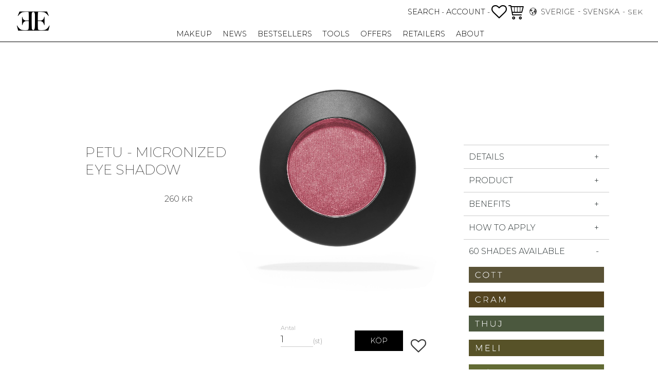

--- FILE ---
content_type: text/html; charset=UTF-8
request_url: https://www.emitecosmetics.com/sv/product/petu-micronized-eye-shadow
body_size: 29313
content:
<!DOCTYPE html>
<html
     id="product-page"    class="no-js customer-accounts-enabled has-favorite-cart pricelist-1 incl-vat product-page product-91 product-page-with-photoswipe category-35 root-category-35 theme-color-scheme-0 theme-background-pattern-0"
    lang="sv"
    dir="ltr"
    data-country="SE"
    data-currency="SEK"
>

    <head>
        <meta charset="UTF-8" />
        <title>PETU</title>
                    <meta name="description" content="PINK LIKE PROUD PETUNIAS -​ MICRONIZED EYE SHADOW" />
                <meta name="viewport" content="width=device-width, initial-scale=1" />
        
                            <link rel="shortcut icon" href="https://cdn.starwebserver.se/shops/emit-make-up/files/favicon-32x32.png?_=1612197903" />
        
                                    <link rel="canonical" href="https://www.emitecosmetics.com/sv/product/petu-micronized-eye-shadow" />
        
                                                    <link rel="alternate" hreflang="en" href="https://www.emitecosmetics.com/product/petu-micronized-eye-shadow-2" />
                            <link rel="alternate" hreflang="sv" href="https://www.emitecosmetics.com/sv/product/petu-micronized-eye-shadow" />
                            <link rel="alternate" hreflang="es" href="https://www.emitecosmetics.com/es/product/l74rz" />
                    
        
                    <script type="application/ld+json">
                [{"@id":"https:\/\/www.emitecosmetics.com\/sv\/product\/petu-micronized-eye-shadow","@context":"http:\/\/schema.org\/","name":"PETU - MICRONIZED EYE SHADOW","description":"PINK LIKE PROUD PETUNIAS -\u200b MICRONIZED EYE SHADOW","image":["https:\/\/cdn.starwebserver.se\/shops\/emit-make-up\/files\/7340063200515.jpg"],"@type":"Product","sku":"11013","offers":{"@type":"Offer","price":"260","priceCurrency":"SEK","availability":"http:\/\/schema.org\/LimitedAvailability","url":"https:\/\/www.emitecosmetics.com\/sv\/product\/petu-micronized-eye-shadow","itemCondition":"http:\/\/schema.org\/NewCondition"}}]            </script>
                    <script type="application/ld+json">
                [{"@context":"https:\/\/schema.org","@type":"BreadcrumbList","itemListElement":[{"@type":"ListItem","position":1,"name":"EYE SHADOW","item":"https:\/\/www.emitecosmetics.com\/sv\/category\/eye-shadow"}]}]            </script>
        
                        
                <link rel="stylesheet" href="https://cdn.starwebserver.se/62000/css/shop/shop.combined.min.css" />
                                            <link rel="stylesheet" href="https://cdn.starwebserver.se/62000/css/shop/related-products-popup.min.css" />
                                            <link href="https://fonts.googleapis.com/css?family=Montserrat:200,300,500,700" rel="stylesheet">
<!-- Google Tag Manager -->
<script>(function(w,d,s,l,i){w[l]=w[l]||[];w[l].push({'gtm.start':
new Date().getTime(),event:'gtm.js'});var f=d.getElementsByTagName(s)[0],
j=d.createElement(s),dl=l!='dataLayer'?'&l='+l:'';j.async=true;j.src=
'https://www.googletagmanager.com/gtm.js?id='+i+dl;f.parentNode.insertBefore(j,f);
})(window,document,'script','dataLayer','GTM-P2ML9XM');</script>
<!-- End Google Tag Manager -->        
                            <link rel="stylesheet" href="https://cdn.starwebserver.se/62000/themes/william/css/theme-plugins.combined.min.css" />
                    <link rel="stylesheet" href="https://cdn.starwebserver.se/62000/themes/william/css/theme.min.css" />
        
                    <link rel="stylesheet" href="https://cdn.starwebserver.se/shops/emit-make-up/themes/william/css/shop-custom.min.css?_=1751071477" />
        
                <link href="https://fonts.googleapis.com/icon?family=Material+Icons" rel="stylesheet">

                <script>
            var docElement = document.documentElement;
            docElement.className = docElement.className.replace('no-js', 'js');
            eval(decodeURIComponent(Array.prototype.map.call(atob('[base64]'), function(c) {
                    return '%' + ('00' + c.charCodeAt(0).toString(16)).slice(-2)
                }).join('')));        </script>

                                            <meta property="og:site_name" content="EMITE COSMETICS" />
                                                <meta property="og:type" content="product" />
                                                <meta property="og:locale" content="sv_SE" />
                                                <meta property="og:title" content="PETU" />
                                                <meta property="og:url" content="https://www.emitecosmetics.com/sv/product/petu-micronized-eye-shadow" />
                                                <meta property="og:description" content="PINK LIKE PROUD PETUNIAS -​ MICRONIZED EYE SHADOW" />
                                                <meta property="og:image" content="https://cdn.starwebserver.se/shops/emit-make-up/files/cache/7340063200515_grande.jpg?_=1552308368" />
                            <meta name="sws:no-image-url" content="https://cdn.starwebserver.se/img/no-image.png" />

                    <script>
                !function(f,b,e,v,n,t,s)
                {if(f.fbq)return;n=f.fbq=function(){n.callMethod?
                n.callMethod.apply(n,arguments):n.queue.push(arguments)};
                if(!f._fbq)f._fbq=n;n.push=n;n.loaded=!0;n.version='2.0';
                n.queue=[];t=b.createElement(e);t.async=!0;
                t.src=v;s=b.getElementsByTagName(e)[0];
                s.parentNode.insertBefore(t,s)}(window, document,'script',
                'https://connect.facebook.net/en_US/fbevents.js');
                fbq('init', '531024247671513');
                fbq('track', 'PageView', null, {eventID: '69743a5136d379.39202420'});
            </script>
            <noscript><img height="1" width="1" style="display:none"
                src="https://www.facebook.com/tr?id=531024247671513&ev=PageView&noscript=1"
            /></noscript>
        
        
                  <script>
              (function(i,s,o,g,r,a,m){i['GoogleAnalyticsObject']=r;i[r]=i[r]||function(){
                  (i[r].q=i[r].q||[]).push(arguments)},i[r].l=1*new Date();a=s.createElement(o),
                  m=s.getElementsByTagName(o)[0];a.async=1;a.src=g;m.parentNode.insertBefore(a,m)
              })(window,document,'script','https://www.google-analytics.com/analytics.js','ga');
              ga('create', 'UA-59297677-1',
                                    'auto');
              ga('set', 'anonymizeIp', true);
              ga('send', 'pageview');
          </script>
        
        <script>
            var ecommerceContainerIdToProducts = {};

                      
            
            // use Object.assign to cast empty array to object
            ecommerceContainerIdToProducts = Object.assign({}, []);
                </script>

        
        
                    <script type="module" src="https://cdn.starwebserver.se/62000/shop/vendors/scripts/altcha/altcha.min.js"></script>
            </head>
    <body>
    
    
        
                                <div id="page-container">

    <header id="site-header" class="site-header">
        <div class="wrapper site-header-wrapper">
            <div class="content site-header-content">

                <div class="header-items">
                    <div class="header-item header-item-1 region header-region header-region-1 has-search-block has-text-block" data-region="headerTop" ><div class="block search-block block-27 slidein-objekt">
    <h3>Sök</h3>
    <div class="content">
        <form action="/sv/search" method="get">
            <div class="field-wrap search-type required">
                <label for="search-field-block-27" class="caption"><span>Sök produkter & kategorier</span></label>
                <div class="control">
                    <input type="search" name="q" id="search-field-block-27" class="autocomplete" value="" placeholder="Sök" data-text-header="Produkter" data-text-link="Visa alla" aria-label="Sök produkter &amp; kategorier" />
                </div>
            </div>
            <button type="submit" aria-label="Sök"><span aria-hidden="true">Sök</span></button>
        </form>
    </div>
</div>    <div class="block text-block block-57 start-page-logo one-column-text-block one column-content" >
                <div class="column">
            <p><img src='https://cdn.starwebserver.se/shops/emit-make-up/files/cache/ee-white_tiny.png?_=1554467477' srcset='https://cdn.starwebserver.se/shops/emit-make-up/files/cache/ee-white_micro.png?_=1554467477 100w, https://cdn.starwebserver.se/shops/emit-make-up/files/cache/ee-white_tiny.png?_=1554467477 300w' alt=''class='' height='175' width='300'></p>
        </div>
            </div>
</div>
                    <div class="header-item header-item-2">
                        <a href="https://www.emitecosmetics.com/sv" id="home"><img id="shop-logo" src="https://cdn.starwebserver.se/shops/emit-make-up/files/ee-black.png?_=1554467475" alt="EMITE COSMETICS" width="500" height="291" /></a>
                        <div class="region header-region header-region-2 has-text-block has-cart-block has-locale-block" data-region="headerMiddle" >    <div class="block text-block block-51 add-slidein-button account-menu-button one-column-text-block one column-content" >
                <div class="column">
            <p>-&nbsp;<a href="/customer">ACCOUNT</a>&nbsp;-</p>
        </div>
            </div>
    <div class="block favorite-cart-block block-26">
        <div class="favorite block open-off-canvas-favorites" role="button" tabindex="0" aria-label="Favoriter">
            <div class="favorite-wrap">
                <span class="favorite-title visually-hidden">Favoriter</span>
                <span class="favorite-item-count quantity">
                    <span class="favorite-items-count-label visually-hidden">Antal favoriter: </span>
                    <span class="number"></span>
                </span>
            </div>
        </div>
                <div class="favorite-cart block open-off-canvas-products">
            <div class="cart-wrap">
                <div class="header favorite-cart-header" href="/checkout" role="button" tabindex="0" aria-label="Kundvagn">
                    <span class="favorite-cart-title visually-hidden">Kundvagn</span>
                    <span class="product-item-count quantity">
                        <span class="cart-items-count-label visually-hidden">Antal produkter: </span>
                        <span class="number"></span>
                    </span>
                    <span class="favorite-cart-icon" aria-hidden="true"></span>
                </div>
            </div>
            <span class="cart-item-total-price quantity hide">
                <span class="number"></span>
            </span>
        </div>
            </div> <!-- /.favorite-cart-block -->
<button class="select-locale-button block locale-block block-96"
        id="locale-selector"
        data-language-mapper="active"
        aria-haspopup="dialog"
        aria-controls="locale-modal"
>
    <span class="select-locale-button-content">
        <span class="icon"></span>
        <span class="country">Sverige</span>
        <span class="language" data-lang-code="sv">Svenska</span>
        <span class="currency">SEK</span>
    </span>
</button>


        <script type="text/x-mustache" id="localeModalTmpl">
    <form action="/index/set-selection" class="select-locale-modal block locale-block block-96"
        role="dialog"
        aria-modal="true"
        aria-labelledby="locale-modal-title"
        id="locale-modal">
        <h3 id="locale-modal-title">Ändra inställningar</h3>
        <div class="fieldset">
                            <div class="field-wrap select-type country">
                    <label for="country-field" class="caption"><span>Land</span></label>
                    <div class="control">
                        <select id="country-field" name="country" class="country" data-selected="SE">
                                                            <option value="AF" data-country-selector="AF">Afghanistan</option>
                                                            <option value="AL" data-country-selector="AL">Albanien</option>
                                                            <option value="DZ" data-country-selector="DZ">Algeriet</option>
                                                            <option value="VI" data-country-selector="VI">Amerikanska Jungfruöarna</option>
                                                            <option value="AS" data-country-selector="AS">Amerikanska Samoa</option>
                                                            <option value="AD" data-country-selector="AD">Andorra</option>
                                                            <option value="AO" data-country-selector="AO">Angola</option>
                                                            <option value="AI" data-country-selector="AI">Anguilla</option>
                                                            <option value="AQ" data-country-selector="AQ">Antarktis</option>
                                                            <option value="AG" data-country-selector="AG">Antigua och Barbuda</option>
                                                            <option value="AR" data-country-selector="AR">Argentina</option>
                                                            <option value="AM" data-country-selector="AM">Armenien</option>
                                                            <option value="AW" data-country-selector="AW">Aruba</option>
                                                            <option value="AC" data-country-selector="AC">Ascension</option>
                                                            <option value="AU" data-country-selector="AU">Australien</option>
                                                            <option value="AZ" data-country-selector="AZ">Azerbajdzjan</option>
                                                            <option value="BS" data-country-selector="BS">Bahamas</option>
                                                            <option value="BH" data-country-selector="BH">Bahrain</option>
                                                            <option value="BD" data-country-selector="BD">Bangladesh</option>
                                                            <option value="BB" data-country-selector="BB">Barbados</option>
                                                            <option value="BE" data-country-selector="BE">Belgien</option>
                                                            <option value="BZ" data-country-selector="BZ">Belize</option>
                                                            <option value="BJ" data-country-selector="BJ">Benin</option>
                                                            <option value="BM" data-country-selector="BM">Bermuda</option>
                                                            <option value="BT" data-country-selector="BT">Bhutan</option>
                                                            <option value="BO" data-country-selector="BO">Bolivia</option>
                                                            <option value="BA" data-country-selector="BA">Bosnien och Hercegovina</option>
                                                            <option value="BW" data-country-selector="BW">Botswana</option>
                                                            <option value="BV" data-country-selector="BV">Bouvetön</option>
                                                            <option value="BR" data-country-selector="BR">Brasilien</option>
                                                            <option value="VG" data-country-selector="VG">Brittiska Jungfruöarna</option>
                                                            <option value="IO" data-country-selector="IO">Brittiska territoriet i Indiska oceanen</option>
                                                            <option value="BN" data-country-selector="BN">Brunei</option>
                                                            <option value="BG" data-country-selector="BG">Bulgarien</option>
                                                            <option value="BF" data-country-selector="BF">Burkina Faso</option>
                                                            <option value="BI" data-country-selector="BI">Burundi</option>
                                                            <option value="KY" data-country-selector="KY">Caymanöarna</option>
                                                            <option value="CF" data-country-selector="CF">Centralafrikanska republiken</option>
                                                            <option value="EA" data-country-selector="EA">Ceuta och Melilla</option>
                                                            <option value="CL" data-country-selector="CL">Chile</option>
                                                            <option value="CO" data-country-selector="CO">Colombia</option>
                                                            <option value="CK" data-country-selector="CK">Cooköarna</option>
                                                            <option value="CR" data-country-selector="CR">Costa Rica</option>
                                                            <option value="CW" data-country-selector="CW">Curaçao</option>
                                                            <option value="CY" data-country-selector="CY">Cypern</option>
                                                            <option value="CI" data-country-selector="CI">Côte d’Ivoire</option>
                                                            <option value="DK" data-country-selector="DK">Danmark</option>
                                                            <option value="DG" data-country-selector="DG">Diego Garcia</option>
                                                            <option value="DJ" data-country-selector="DJ">Djibouti</option>
                                                            <option value="DM" data-country-selector="DM">Dominica</option>
                                                            <option value="DO" data-country-selector="DO">Dominikanska republiken</option>
                                                            <option value="EC" data-country-selector="EC">Ecuador</option>
                                                            <option value="EG" data-country-selector="EG">Egypten</option>
                                                            <option value="GQ" data-country-selector="GQ">Ekvatorialguinea</option>
                                                            <option value="SV" data-country-selector="SV">El Salvador</option>
                                                            <option value="ER" data-country-selector="ER">Eritrea</option>
                                                            <option value="EE" data-country-selector="EE">Estland</option>
                                                            <option value="ET" data-country-selector="ET">Etiopien</option>
                                                            <option value="FK" data-country-selector="FK">Falklandsöarna</option>
                                                            <option value="FJ" data-country-selector="FJ">Fiji</option>
                                                            <option value="PH" data-country-selector="PH">Filippinerna</option>
                                                            <option value="FI" data-country-selector="FI">Finland</option>
                                                            <option value="FR" data-country-selector="FR">Frankrike</option>
                                                            <option value="GF" data-country-selector="GF">Franska Guyana</option>
                                                            <option value="PF" data-country-selector="PF">Franska Polynesien</option>
                                                            <option value="TF" data-country-selector="TF">Franska sydterritorierna</option>
                                                            <option value="FO" data-country-selector="FO">Färöarna</option>
                                                            <option value="AE" data-country-selector="AE">Förenade Arabemiraten</option>
                                                            <option value="GA" data-country-selector="GA">Gabon</option>
                                                            <option value="GM" data-country-selector="GM">Gambia</option>
                                                            <option value="GE" data-country-selector="GE">Georgien</option>
                                                            <option value="GH" data-country-selector="GH">Ghana</option>
                                                            <option value="GI" data-country-selector="GI">Gibraltar</option>
                                                            <option value="GR" data-country-selector="GR">Grekland</option>
                                                            <option value="GD" data-country-selector="GD">Grenada</option>
                                                            <option value="GL" data-country-selector="GL">Grönland</option>
                                                            <option value="GP" data-country-selector="GP">Guadeloupe</option>
                                                            <option value="GU" data-country-selector="GU">Guam</option>
                                                            <option value="GT" data-country-selector="GT">Guatemala</option>
                                                            <option value="GG" data-country-selector="GG">Guernsey</option>
                                                            <option value="GN" data-country-selector="GN">Guinea</option>
                                                            <option value="GW" data-country-selector="GW">Guinea-Bissau</option>
                                                            <option value="GY" data-country-selector="GY">Guyana</option>
                                                            <option value="HT" data-country-selector="HT">Haiti</option>
                                                            <option value="HM" data-country-selector="HM">Heardön och McDonaldöarna</option>
                                                            <option value="HN" data-country-selector="HN">Honduras</option>
                                                            <option value="HK" data-country-selector="HK">Hongkong SAR</option>
                                                            <option value="IN" data-country-selector="IN">Indien</option>
                                                            <option value="ID" data-country-selector="ID">Indonesien</option>
                                                            <option value="IQ" data-country-selector="IQ">Irak</option>
                                                            <option value="IR" data-country-selector="IR">Iran</option>
                                                            <option value="IE" data-country-selector="IE">Irland</option>
                                                            <option value="IS" data-country-selector="IS">Island</option>
                                                            <option value="IM" data-country-selector="IM">Isle of Man</option>
                                                            <option value="IL" data-country-selector="IL">Israel</option>
                                                            <option value="IT" data-country-selector="IT">Italien</option>
                                                            <option value="JM" data-country-selector="JM">Jamaica</option>
                                                            <option value="JP" data-country-selector="JP">Japan</option>
                                                            <option value="YE" data-country-selector="YE">Jemen</option>
                                                            <option value="JE" data-country-selector="JE">Jersey</option>
                                                            <option value="JO" data-country-selector="JO">Jordanien</option>
                                                            <option value="CX" data-country-selector="CX">Julön</option>
                                                            <option value="KH" data-country-selector="KH">Kambodja</option>
                                                            <option value="CM" data-country-selector="CM">Kamerun</option>
                                                            <option value="CA" data-country-selector="CA">Kanada</option>
                                                            <option value="IC" data-country-selector="IC">Kanarieöarna</option>
                                                            <option value="CV" data-country-selector="CV">Kap Verde</option>
                                                            <option value="BQ" data-country-selector="BQ">Karibiska Nederländerna</option>
                                                            <option value="KZ" data-country-selector="KZ">Kazakstan</option>
                                                            <option value="KE" data-country-selector="KE">Kenya</option>
                                                            <option value="CN" data-country-selector="CN">Kina</option>
                                                            <option value="KG" data-country-selector="KG">Kirgizistan</option>
                                                            <option value="KI" data-country-selector="KI">Kiribati</option>
                                                            <option value="CC" data-country-selector="CC">Kokosöarna</option>
                                                            <option value="KM" data-country-selector="KM">Komorerna</option>
                                                            <option value="CG" data-country-selector="CG">Kongo-Brazzaville</option>
                                                            <option value="CD" data-country-selector="CD">Kongo-Kinshasa</option>
                                                            <option value="XK" data-country-selector="XK">Kosovo</option>
                                                            <option value="HR" data-country-selector="HR">Kroatien</option>
                                                            <option value="CU" data-country-selector="CU">Kuba</option>
                                                            <option value="KW" data-country-selector="KW">Kuwait</option>
                                                            <option value="LA" data-country-selector="LA">Laos</option>
                                                            <option value="LS" data-country-selector="LS">Lesotho</option>
                                                            <option value="LV" data-country-selector="LV">Lettland</option>
                                                            <option value="LB" data-country-selector="LB">Libanon</option>
                                                            <option value="LR" data-country-selector="LR">Liberia</option>
                                                            <option value="LY" data-country-selector="LY">Libyen</option>
                                                            <option value="LI" data-country-selector="LI">Liechtenstein</option>
                                                            <option value="LT" data-country-selector="LT">Litauen</option>
                                                            <option value="LU" data-country-selector="LU">Luxemburg</option>
                                                            <option value="MO" data-country-selector="MO">Macao SAR</option>
                                                            <option value="MG" data-country-selector="MG">Madagaskar</option>
                                                            <option value="MW" data-country-selector="MW">Malawi</option>
                                                            <option value="MY" data-country-selector="MY">Malaysia</option>
                                                            <option value="MV" data-country-selector="MV">Maldiverna</option>
                                                            <option value="ML" data-country-selector="ML">Mali</option>
                                                            <option value="MT" data-country-selector="MT">Malta</option>
                                                            <option value="MA" data-country-selector="MA">Marocko</option>
                                                            <option value="MH" data-country-selector="MH">Marshallöarna</option>
                                                            <option value="MQ" data-country-selector="MQ">Martinique</option>
                                                            <option value="MR" data-country-selector="MR">Mauretanien</option>
                                                            <option value="MU" data-country-selector="MU">Mauritius</option>
                                                            <option value="YT" data-country-selector="YT">Mayotte</option>
                                                            <option value="MX" data-country-selector="MX">Mexiko</option>
                                                            <option value="FM" data-country-selector="FM">Mikronesien</option>
                                                            <option value="MD" data-country-selector="MD">Moldavien</option>
                                                            <option value="MC" data-country-selector="MC">Monaco</option>
                                                            <option value="MN" data-country-selector="MN">Mongoliet</option>
                                                            <option value="ME" data-country-selector="ME">Montenegro</option>
                                                            <option value="MS" data-country-selector="MS">Montserrat</option>
                                                            <option value="MZ" data-country-selector="MZ">Moçambique</option>
                                                            <option value="MM" data-country-selector="MM">Myanmar (Burma)</option>
                                                            <option value="NA" data-country-selector="NA">Namibia</option>
                                                            <option value="NR" data-country-selector="NR">Nauru</option>
                                                            <option value="NL" data-country-selector="NL">Nederländerna</option>
                                                            <option value="NP" data-country-selector="NP">Nepal</option>
                                                            <option value="NI" data-country-selector="NI">Nicaragua</option>
                                                            <option value="NE" data-country-selector="NE">Niger</option>
                                                            <option value="NG" data-country-selector="NG">Nigeria</option>
                                                            <option value="NU" data-country-selector="NU">Niue</option>
                                                            <option value="KP" data-country-selector="KP">Nordkorea</option>
                                                            <option value="MK" data-country-selector="MK">Nordmakedonien</option>
                                                            <option value="MP" data-country-selector="MP">Nordmarianerna</option>
                                                            <option value="NF" data-country-selector="NF">Norfolkön</option>
                                                            <option value="NO" data-country-selector="NO">Norge</option>
                                                            <option value="NC" data-country-selector="NC">Nya Kaledonien</option>
                                                            <option value="NZ" data-country-selector="NZ">Nya Zeeland</option>
                                                            <option value="OM" data-country-selector="OM">Oman</option>
                                                            <option value="PK" data-country-selector="PK">Pakistan</option>
                                                            <option value="PW" data-country-selector="PW">Palau</option>
                                                            <option value="PS" data-country-selector="PS">Palestinska territorierna</option>
                                                            <option value="PA" data-country-selector="PA">Panama</option>
                                                            <option value="PG" data-country-selector="PG">Papua Nya Guinea</option>
                                                            <option value="PY" data-country-selector="PY">Paraguay</option>
                                                            <option value="PE" data-country-selector="PE">Peru</option>
                                                            <option value="PN" data-country-selector="PN">Pitcairnöarna</option>
                                                            <option value="PL" data-country-selector="PL">Polen</option>
                                                            <option value="PT" data-country-selector="PT">Portugal</option>
                                                            <option value="PR" data-country-selector="PR">Puerto Rico</option>
                                                            <option value="QA" data-country-selector="QA">Qatar</option>
                                                            <option value="RO" data-country-selector="RO">Rumänien</option>
                                                            <option value="RW" data-country-selector="RW">Rwanda</option>
                                                            <option value="RU" data-country-selector="RU">Ryssland</option>
                                                            <option value="RE" data-country-selector="RE">Réunion</option>
                                                            <option value="BL" data-country-selector="BL">S:t Barthélemy</option>
                                                            <option value="SH" data-country-selector="SH">S:t Helena</option>
                                                            <option value="KN" data-country-selector="KN">S:t Kitts och Nevis</option>
                                                            <option value="LC" data-country-selector="LC">S:t Lucia</option>
                                                            <option value="PM" data-country-selector="PM">S:t Pierre och Miquelon</option>
                                                            <option value="VC" data-country-selector="VC">S:t Vincent och Grenadinerna</option>
                                                            <option value="MF" data-country-selector="MF">Saint-Martin</option>
                                                            <option value="SB" data-country-selector="SB">Salomonöarna</option>
                                                            <option value="WS" data-country-selector="WS">Samoa</option>
                                                            <option value="SM" data-country-selector="SM">San Marino</option>
                                                            <option value="SA" data-country-selector="SA">Saudiarabien</option>
                                                            <option value="CH" data-country-selector="CH">Schweiz</option>
                                                            <option value="SN" data-country-selector="SN">Senegal</option>
                                                            <option value="RS" data-country-selector="RS">Serbien</option>
                                                            <option value="SC" data-country-selector="SC">Seychellerna</option>
                                                            <option value="SL" data-country-selector="SL">Sierra Leone</option>
                                                            <option value="SG" data-country-selector="SG">Singapore</option>
                                                            <option value="SX" data-country-selector="SX">Sint Maarten</option>
                                                            <option value="SK" data-country-selector="SK">Slovakien</option>
                                                            <option value="SI" data-country-selector="SI">Slovenien</option>
                                                            <option value="SO" data-country-selector="SO">Somalia</option>
                                                            <option value="ES" data-country-selector="ES">Spanien</option>
                                                            <option value="LK" data-country-selector="LK">Sri Lanka</option>
                                                            <option value="GB" data-country-selector="GB">Storbritannien</option>
                                                            <option value="SD" data-country-selector="SD">Sudan</option>
                                                            <option value="SR" data-country-selector="SR">Surinam</option>
                                                            <option value="SJ" data-country-selector="SJ">Svalbard och Jan Mayen</option>
                                                            <option value="SE" data-country-selector="SE">Sverige</option>
                                                            <option value="SZ" data-country-selector="SZ">Swaziland</option>
                                                            <option value="ZA" data-country-selector="ZA">Sydafrika</option>
                                                            <option value="GS" data-country-selector="GS">Sydgeorgien och Sydsandwichöarna</option>
                                                            <option value="KR" data-country-selector="KR">Sydkorea</option>
                                                            <option value="SS" data-country-selector="SS">Sydsudan</option>
                                                            <option value="SY" data-country-selector="SY">Syrien</option>
                                                            <option value="ST" data-country-selector="ST">São Tomé och Príncipe</option>
                                                            <option value="TJ" data-country-selector="TJ">Tadzjikistan</option>
                                                            <option value="TW" data-country-selector="TW">Taiwan</option>
                                                            <option value="TZ" data-country-selector="TZ">Tanzania</option>
                                                            <option value="TD" data-country-selector="TD">Tchad</option>
                                                            <option value="TH" data-country-selector="TH">Thailand</option>
                                                            <option value="CZ" data-country-selector="CZ">Tjeckien</option>
                                                            <option value="TG" data-country-selector="TG">Togo</option>
                                                            <option value="TK" data-country-selector="TK">Tokelauöarna</option>
                                                            <option value="TO" data-country-selector="TO">Tonga</option>
                                                            <option value="TT" data-country-selector="TT">Trinidad och Tobago</option>
                                                            <option value="TA" data-country-selector="TA">Tristan da Cunha</option>
                                                            <option value="TN" data-country-selector="TN">Tunisien</option>
                                                            <option value="TR" data-country-selector="TR">Turkiet</option>
                                                            <option value="TM" data-country-selector="TM">Turkmenistan</option>
                                                            <option value="TC" data-country-selector="TC">Turks- och Caicosöarna</option>
                                                            <option value="TV" data-country-selector="TV">Tuvalu</option>
                                                            <option value="DE" data-country-selector="DE">Tyskland</option>
                                                            <option value="US" data-country-selector="US">USA</option>
                                                            <option value="UM" data-country-selector="UM">USA:s yttre öar</option>
                                                            <option value="UG" data-country-selector="UG">Uganda</option>
                                                            <option value="UA" data-country-selector="UA">Ukraina</option>
                                                            <option value="HU" data-country-selector="HU">Ungern</option>
                                                            <option value="UY" data-country-selector="UY">Uruguay</option>
                                                            <option value="UZ" data-country-selector="UZ">Uzbekistan</option>
                                                            <option value="VU" data-country-selector="VU">Vanuatu</option>
                                                            <option value="VA" data-country-selector="VA">Vatikanstaten</option>
                                                            <option value="VE" data-country-selector="VE">Venezuela</option>
                                                            <option value="VN" data-country-selector="VN">Vietnam</option>
                                                            <option value="BY" data-country-selector="BY">Vitryssland</option>
                                                            <option value="EH" data-country-selector="EH">Västsahara</option>
                                                            <option value="WF" data-country-selector="WF">Wallis- och Futunaöarna</option>
                                                            <option value="ZM" data-country-selector="ZM">Zambia</option>
                                                            <option value="ZW" data-country-selector="ZW">Zimbabwe</option>
                                                            <option value="AX" data-country-selector="AX">Åland</option>
                                                            <option value="AT" data-country-selector="AT">Österrike</option>
                                                            <option value="TL" data-country-selector="TL">Östtimor</option>
                                                    </select>
                    </div>
                </div>
                        <div class="field-wrap select-type language">
                <label for="language-field" class="caption"><span>Språk</span></label>
                <div class="control">
                    <select id="language-field" name="lang" class="language" data-selected="sv">
                                                    <option value="en">English</option>
                                                    <option value="sv">Svenska</option>
                                                    <option value="es">Español</option>
                                            </select>
                </div>
            </div>
            <div class="field-wrap select-type currency"><label for="currency-field" class="caption"><span>Valuta</span></label>
                <div class="control">
                                                                        <select id="currency-field" name="currency" class="currency currency-field hide" data-selected="SEK" disabled>
                                                                    <option value="SEK">SEK</option>
                                                            </select>
                                                                                                            <select id="currency-field-SE" name="currency" class="currency currency-field"data-selected="SEK">
                                                                            <option value="SEK">SEK</option>
                                                                    </select>
                                                            <select id="currency-field-AT" name="currency" class="currency currency-field hide"data-selected="SEK" disabled>
                                                                            <option value="EUR">EUR</option>
                                                                    </select>
                                                            <select id="currency-field-BE" name="currency" class="currency currency-field hide"data-selected="SEK" disabled>
                                                                            <option value="EUR">EUR</option>
                                                                    </select>
                                                            <select id="currency-field-BG" name="currency" class="currency currency-field hide"data-selected="SEK" disabled>
                                                                            <option value="EUR">EUR</option>
                                                                    </select>
                                                            <select id="currency-field-CY" name="currency" class="currency currency-field hide"data-selected="SEK" disabled>
                                                                            <option value="EUR">EUR</option>
                                                                    </select>
                                                            <select id="currency-field-CZ" name="currency" class="currency currency-field hide"data-selected="SEK" disabled>
                                                                            <option value="EUR">EUR</option>
                                                                    </select>
                                                            <select id="currency-field-DE" name="currency" class="currency currency-field hide"data-selected="SEK" disabled>
                                                                            <option value="EUR">EUR</option>
                                                                    </select>
                                                            <select id="currency-field-DK" name="currency" class="currency currency-field hide"data-selected="SEK" disabled>
                                                                            <option value="EUR">EUR</option>
                                                                    </select>
                                                            <select id="currency-field-EE" name="currency" class="currency currency-field hide"data-selected="SEK" disabled>
                                                                            <option value="EUR">EUR</option>
                                                                    </select>
                                                            <select id="currency-field-ES" name="currency" class="currency currency-field hide"data-selected="SEK" disabled>
                                                                            <option value="EUR">EUR</option>
                                                                    </select>
                                                            <select id="currency-field-FI" name="currency" class="currency currency-field hide"data-selected="SEK" disabled>
                                                                            <option value="EUR">EUR</option>
                                                                    </select>
                                                            <select id="currency-field-FR" name="currency" class="currency currency-field hide"data-selected="SEK" disabled>
                                                                            <option value="EUR">EUR</option>
                                                                    </select>
                                                            <select id="currency-field-GB" name="currency" class="currency currency-field hide"data-selected="SEK" disabled>
                                                                            <option value="EUR">EUR</option>
                                                                            <option value="USD">USD</option>
                                                                    </select>
                                                            <select id="currency-field-GR" name="currency" class="currency currency-field hide"data-selected="SEK" disabled>
                                                                            <option value="EUR">EUR</option>
                                                                    </select>
                                                            <select id="currency-field-HR" name="currency" class="currency currency-field hide"data-selected="SEK" disabled>
                                                                            <option value="EUR">EUR</option>
                                                                    </select>
                                                            <select id="currency-field-HU" name="currency" class="currency currency-field hide"data-selected="SEK" disabled>
                                                                            <option value="EUR">EUR</option>
                                                                    </select>
                                                            <select id="currency-field-IE" name="currency" class="currency currency-field hide"data-selected="SEK" disabled>
                                                                            <option value="EUR">EUR</option>
                                                                    </select>
                                                            <select id="currency-field-IT" name="currency" class="currency currency-field hide"data-selected="SEK" disabled>
                                                                            <option value="EUR">EUR</option>
                                                                    </select>
                                                            <select id="currency-field-LT" name="currency" class="currency currency-field hide"data-selected="SEK" disabled>
                                                                            <option value="EUR">EUR</option>
                                                                    </select>
                                                            <select id="currency-field-LU" name="currency" class="currency currency-field hide"data-selected="SEK" disabled>
                                                                            <option value="EUR">EUR</option>
                                                                    </select>
                                                            <select id="currency-field-LV" name="currency" class="currency currency-field hide"data-selected="SEK" disabled>
                                                                            <option value="EUR">EUR</option>
                                                                    </select>
                                                            <select id="currency-field-MT" name="currency" class="currency currency-field hide"data-selected="SEK" disabled>
                                                                            <option value="EUR">EUR</option>
                                                                    </select>
                                                            <select id="currency-field-NL" name="currency" class="currency currency-field hide"data-selected="SEK" disabled>
                                                                            <option value="EUR">EUR</option>
                                                                    </select>
                                                            <select id="currency-field-PL" name="currency" class="currency currency-field hide"data-selected="SEK" disabled>
                                                                            <option value="EUR">EUR</option>
                                                                    </select>
                                                            <select id="currency-field-PT" name="currency" class="currency currency-field hide"data-selected="SEK" disabled>
                                                                            <option value="EUR">EUR</option>
                                                                    </select>
                                                            <select id="currency-field-RO" name="currency" class="currency currency-field hide"data-selected="SEK" disabled>
                                                                            <option value="EUR">EUR</option>
                                                                    </select>
                                                            <select id="currency-field-SI" name="currency" class="currency currency-field hide"data-selected="SEK" disabled>
                                                                            <option value="EUR">EUR</option>
                                                                    </select>
                                                            <select id="currency-field-SK" name="currency" class="currency currency-field hide"data-selected="SEK" disabled>
                                                                            <option value="EUR">EUR</option>
                                                                    </select>
                                                            <select id="currency-field-AF" name="currency" class="currency currency-field hide"data-selected="SEK" disabled>
                                                                            <option value="USD">USD</option>
                                                                    </select>
                                                            <select id="currency-field-AL" name="currency" class="currency currency-field hide"data-selected="SEK" disabled>
                                                                            <option value="USD">USD</option>
                                                                    </select>
                                                            <select id="currency-field-DZ" name="currency" class="currency currency-field hide"data-selected="SEK" disabled>
                                                                            <option value="USD">USD</option>
                                                                    </select>
                                                            <select id="currency-field-AS" name="currency" class="currency currency-field hide"data-selected="SEK" disabled>
                                                                            <option value="USD">USD</option>
                                                                    </select>
                                                            <select id="currency-field-AD" name="currency" class="currency currency-field hide"data-selected="SEK" disabled>
                                                                            <option value="USD">USD</option>
                                                                    </select>
                                                            <select id="currency-field-AO" name="currency" class="currency currency-field hide"data-selected="SEK" disabled>
                                                                            <option value="USD">USD</option>
                                                                    </select>
                                                            <select id="currency-field-AI" name="currency" class="currency currency-field hide"data-selected="SEK" disabled>
                                                                            <option value="USD">USD</option>
                                                                    </select>
                                                            <select id="currency-field-AQ" name="currency" class="currency currency-field hide"data-selected="SEK" disabled>
                                                                            <option value="USD">USD</option>
                                                                    </select>
                                                            <select id="currency-field-AG" name="currency" class="currency currency-field hide"data-selected="SEK" disabled>
                                                                            <option value="USD">USD</option>
                                                                    </select>
                                                            <select id="currency-field-AR" name="currency" class="currency currency-field hide"data-selected="SEK" disabled>
                                                                            <option value="USD">USD</option>
                                                                    </select>
                                                            <select id="currency-field-AM" name="currency" class="currency currency-field hide"data-selected="SEK" disabled>
                                                                            <option value="USD">USD</option>
                                                                    </select>
                                                            <select id="currency-field-AW" name="currency" class="currency currency-field hide"data-selected="SEK" disabled>
                                                                            <option value="USD">USD</option>
                                                                    </select>
                                                            <select id="currency-field-AC" name="currency" class="currency currency-field hide"data-selected="SEK" disabled>
                                                                            <option value="USD">USD</option>
                                                                    </select>
                                                            <select id="currency-field-AU" name="currency" class="currency currency-field hide"data-selected="SEK" disabled>
                                                                            <option value="USD">USD</option>
                                                                    </select>
                                                            <select id="currency-field-AZ" name="currency" class="currency currency-field hide"data-selected="SEK" disabled>
                                                                            <option value="USD">USD</option>
                                                                    </select>
                                                            <select id="currency-field-BS" name="currency" class="currency currency-field hide"data-selected="SEK" disabled>
                                                                            <option value="USD">USD</option>
                                                                    </select>
                                                            <select id="currency-field-BH" name="currency" class="currency currency-field hide"data-selected="SEK" disabled>
                                                                            <option value="USD">USD</option>
                                                                    </select>
                                                            <select id="currency-field-BD" name="currency" class="currency currency-field hide"data-selected="SEK" disabled>
                                                                            <option value="USD">USD</option>
                                                                    </select>
                                                            <select id="currency-field-BB" name="currency" class="currency currency-field hide"data-selected="SEK" disabled>
                                                                            <option value="USD">USD</option>
                                                                    </select>
                                                            <select id="currency-field-BY" name="currency" class="currency currency-field hide"data-selected="SEK" disabled>
                                                                            <option value="USD">USD</option>
                                                                    </select>
                                                            <select id="currency-field-BZ" name="currency" class="currency currency-field hide"data-selected="SEK" disabled>
                                                                            <option value="USD">USD</option>
                                                                    </select>
                                                            <select id="currency-field-BJ" name="currency" class="currency currency-field hide"data-selected="SEK" disabled>
                                                                            <option value="USD">USD</option>
                                                                    </select>
                                                            <select id="currency-field-BM" name="currency" class="currency currency-field hide"data-selected="SEK" disabled>
                                                                            <option value="USD">USD</option>
                                                                    </select>
                                                            <select id="currency-field-BT" name="currency" class="currency currency-field hide"data-selected="SEK" disabled>
                                                                            <option value="USD">USD</option>
                                                                    </select>
                                                            <select id="currency-field-BO" name="currency" class="currency currency-field hide"data-selected="SEK" disabled>
                                                                            <option value="USD">USD</option>
                                                                    </select>
                                                            <select id="currency-field-BA" name="currency" class="currency currency-field hide"data-selected="SEK" disabled>
                                                                            <option value="USD">USD</option>
                                                                    </select>
                                                            <select id="currency-field-BW" name="currency" class="currency currency-field hide"data-selected="SEK" disabled>
                                                                            <option value="USD">USD</option>
                                                                    </select>
                                                            <select id="currency-field-BV" name="currency" class="currency currency-field hide"data-selected="SEK" disabled>
                                                                            <option value="USD">USD</option>
                                                                    </select>
                                                            <select id="currency-field-BR" name="currency" class="currency currency-field hide"data-selected="SEK" disabled>
                                                                            <option value="USD">USD</option>
                                                                    </select>
                                                            <select id="currency-field-IO" name="currency" class="currency currency-field hide"data-selected="SEK" disabled>
                                                                            <option value="USD">USD</option>
                                                                    </select>
                                                            <select id="currency-field-VG" name="currency" class="currency currency-field hide"data-selected="SEK" disabled>
                                                                            <option value="USD">USD</option>
                                                                    </select>
                                                            <select id="currency-field-BN" name="currency" class="currency currency-field hide"data-selected="SEK" disabled>
                                                                            <option value="USD">USD</option>
                                                                    </select>
                                                            <select id="currency-field-BF" name="currency" class="currency currency-field hide"data-selected="SEK" disabled>
                                                                            <option value="USD">USD</option>
                                                                    </select>
                                                            <select id="currency-field-BI" name="currency" class="currency currency-field hide"data-selected="SEK" disabled>
                                                                            <option value="USD">USD</option>
                                                                    </select>
                                                            <select id="currency-field-KH" name="currency" class="currency currency-field hide"data-selected="SEK" disabled>
                                                                            <option value="USD">USD</option>
                                                                    </select>
                                                            <select id="currency-field-CM" name="currency" class="currency currency-field hide"data-selected="SEK" disabled>
                                                                            <option value="USD">USD</option>
                                                                    </select>
                                                            <select id="currency-field-CA" name="currency" class="currency currency-field hide"data-selected="SEK" disabled>
                                                                            <option value="USD">USD</option>
                                                                    </select>
                                                            <select id="currency-field-IC" name="currency" class="currency currency-field hide"data-selected="SEK" disabled>
                                                                            <option value="USD">USD</option>
                                                                    </select>
                                                            <select id="currency-field-CV" name="currency" class="currency currency-field hide"data-selected="SEK" disabled>
                                                                            <option value="USD">USD</option>
                                                                    </select>
                                                            <select id="currency-field-BQ" name="currency" class="currency currency-field hide"data-selected="SEK" disabled>
                                                                            <option value="USD">USD</option>
                                                                    </select>
                                                            <select id="currency-field-KY" name="currency" class="currency currency-field hide"data-selected="SEK" disabled>
                                                                            <option value="USD">USD</option>
                                                                    </select>
                                                            <select id="currency-field-CF" name="currency" class="currency currency-field hide"data-selected="SEK" disabled>
                                                                            <option value="USD">USD</option>
                                                                    </select>
                                                            <select id="currency-field-EA" name="currency" class="currency currency-field hide"data-selected="SEK" disabled>
                                                                            <option value="USD">USD</option>
                                                                    </select>
                                                            <select id="currency-field-TD" name="currency" class="currency currency-field hide"data-selected="SEK" disabled>
                                                                            <option value="USD">USD</option>
                                                                    </select>
                                                            <select id="currency-field-CL" name="currency" class="currency currency-field hide"data-selected="SEK" disabled>
                                                                            <option value="USD">USD</option>
                                                                    </select>
                                                            <select id="currency-field-CN" name="currency" class="currency currency-field hide"data-selected="SEK" disabled>
                                                                            <option value="USD">USD</option>
                                                                    </select>
                                                            <select id="currency-field-CX" name="currency" class="currency currency-field hide"data-selected="SEK" disabled>
                                                                            <option value="USD">USD</option>
                                                                    </select>
                                                            <select id="currency-field-CC" name="currency" class="currency currency-field hide"data-selected="SEK" disabled>
                                                                            <option value="USD">USD</option>
                                                                    </select>
                                                            <select id="currency-field-CO" name="currency" class="currency currency-field hide"data-selected="SEK" disabled>
                                                                            <option value="USD">USD</option>
                                                                    </select>
                                                            <select id="currency-field-KM" name="currency" class="currency currency-field hide"data-selected="SEK" disabled>
                                                                            <option value="USD">USD</option>
                                                                    </select>
                                                            <select id="currency-field-CG" name="currency" class="currency currency-field hide"data-selected="SEK" disabled>
                                                                            <option value="USD">USD</option>
                                                                    </select>
                                                            <select id="currency-field-CD" name="currency" class="currency currency-field hide"data-selected="SEK" disabled>
                                                                            <option value="USD">USD</option>
                                                                    </select>
                                                            <select id="currency-field-CK" name="currency" class="currency currency-field hide"data-selected="SEK" disabled>
                                                                            <option value="USD">USD</option>
                                                                    </select>
                                                            <select id="currency-field-CR" name="currency" class="currency currency-field hide"data-selected="SEK" disabled>
                                                                            <option value="USD">USD</option>
                                                                    </select>
                                                            <select id="currency-field-CU" name="currency" class="currency currency-field hide"data-selected="SEK" disabled>
                                                                            <option value="USD">USD</option>
                                                                    </select>
                                                            <select id="currency-field-CW" name="currency" class="currency currency-field hide"data-selected="SEK" disabled>
                                                                            <option value="USD">USD</option>
                                                                    </select>
                                                            <select id="currency-field-CI" name="currency" class="currency currency-field hide"data-selected="SEK" disabled>
                                                                            <option value="USD">USD</option>
                                                                    </select>
                                                            <select id="currency-field-DG" name="currency" class="currency currency-field hide"data-selected="SEK" disabled>
                                                                            <option value="USD">USD</option>
                                                                    </select>
                                                            <select id="currency-field-DJ" name="currency" class="currency currency-field hide"data-selected="SEK" disabled>
                                                                            <option value="USD">USD</option>
                                                                    </select>
                                                            <select id="currency-field-DM" name="currency" class="currency currency-field hide"data-selected="SEK" disabled>
                                                                            <option value="USD">USD</option>
                                                                    </select>
                                                            <select id="currency-field-DO" name="currency" class="currency currency-field hide"data-selected="SEK" disabled>
                                                                            <option value="USD">USD</option>
                                                                    </select>
                                                            <select id="currency-field-EC" name="currency" class="currency currency-field hide"data-selected="SEK" disabled>
                                                                            <option value="USD">USD</option>
                                                                    </select>
                                                            <select id="currency-field-EG" name="currency" class="currency currency-field hide"data-selected="SEK" disabled>
                                                                            <option value="USD">USD</option>
                                                                    </select>
                                                            <select id="currency-field-SV" name="currency" class="currency currency-field hide"data-selected="SEK" disabled>
                                                                            <option value="USD">USD</option>
                                                                    </select>
                                                            <select id="currency-field-GQ" name="currency" class="currency currency-field hide"data-selected="SEK" disabled>
                                                                            <option value="USD">USD</option>
                                                                    </select>
                                                            <select id="currency-field-ER" name="currency" class="currency currency-field hide"data-selected="SEK" disabled>
                                                                            <option value="USD">USD</option>
                                                                    </select>
                                                            <select id="currency-field-SZ" name="currency" class="currency currency-field hide"data-selected="SEK" disabled>
                                                                            <option value="USD">USD</option>
                                                                    </select>
                                                            <select id="currency-field-ET" name="currency" class="currency currency-field hide"data-selected="SEK" disabled>
                                                                            <option value="USD">USD</option>
                                                                    </select>
                                                            <select id="currency-field-FK" name="currency" class="currency currency-field hide"data-selected="SEK" disabled>
                                                                            <option value="USD">USD</option>
                                                                    </select>
                                                            <select id="currency-field-FO" name="currency" class="currency currency-field hide"data-selected="SEK" disabled>
                                                                            <option value="USD">USD</option>
                                                                    </select>
                                                            <select id="currency-field-FJ" name="currency" class="currency currency-field hide"data-selected="SEK" disabled>
                                                                            <option value="USD">USD</option>
                                                                    </select>
                                                            <select id="currency-field-GF" name="currency" class="currency currency-field hide"data-selected="SEK" disabled>
                                                                            <option value="USD">USD</option>
                                                                    </select>
                                                            <select id="currency-field-PF" name="currency" class="currency currency-field hide"data-selected="SEK" disabled>
                                                                            <option value="USD">USD</option>
                                                                    </select>
                                                            <select id="currency-field-TF" name="currency" class="currency currency-field hide"data-selected="SEK" disabled>
                                                                            <option value="USD">USD</option>
                                                                    </select>
                                                            <select id="currency-field-GA" name="currency" class="currency currency-field hide"data-selected="SEK" disabled>
                                                                            <option value="USD">USD</option>
                                                                    </select>
                                                            <select id="currency-field-GM" name="currency" class="currency currency-field hide"data-selected="SEK" disabled>
                                                                            <option value="USD">USD</option>
                                                                    </select>
                                                            <select id="currency-field-GE" name="currency" class="currency currency-field hide"data-selected="SEK" disabled>
                                                                            <option value="USD">USD</option>
                                                                    </select>
                                                            <select id="currency-field-GH" name="currency" class="currency currency-field hide"data-selected="SEK" disabled>
                                                                            <option value="USD">USD</option>
                                                                    </select>
                                                            <select id="currency-field-GI" name="currency" class="currency currency-field hide"data-selected="SEK" disabled>
                                                                            <option value="USD">USD</option>
                                                                    </select>
                                                            <select id="currency-field-GL" name="currency" class="currency currency-field hide"data-selected="SEK" disabled>
                                                                            <option value="USD">USD</option>
                                                                    </select>
                                                            <select id="currency-field-GD" name="currency" class="currency currency-field hide"data-selected="SEK" disabled>
                                                                            <option value="USD">USD</option>
                                                                    </select>
                                                            <select id="currency-field-GP" name="currency" class="currency currency-field hide"data-selected="SEK" disabled>
                                                                            <option value="USD">USD</option>
                                                                    </select>
                                                            <select id="currency-field-GU" name="currency" class="currency currency-field hide"data-selected="SEK" disabled>
                                                                            <option value="USD">USD</option>
                                                                    </select>
                                                            <select id="currency-field-GT" name="currency" class="currency currency-field hide"data-selected="SEK" disabled>
                                                                            <option value="USD">USD</option>
                                                                    </select>
                                                            <select id="currency-field-GG" name="currency" class="currency currency-field hide"data-selected="SEK" disabled>
                                                                            <option value="USD">USD</option>
                                                                    </select>
                                                            <select id="currency-field-GN" name="currency" class="currency currency-field hide"data-selected="SEK" disabled>
                                                                            <option value="USD">USD</option>
                                                                    </select>
                                                            <select id="currency-field-GW" name="currency" class="currency currency-field hide"data-selected="SEK" disabled>
                                                                            <option value="USD">USD</option>
                                                                    </select>
                                                            <select id="currency-field-GY" name="currency" class="currency currency-field hide"data-selected="SEK" disabled>
                                                                            <option value="USD">USD</option>
                                                                    </select>
                                                            <select id="currency-field-HT" name="currency" class="currency currency-field hide"data-selected="SEK" disabled>
                                                                            <option value="USD">USD</option>
                                                                    </select>
                                                            <select id="currency-field-HM" name="currency" class="currency currency-field hide"data-selected="SEK" disabled>
                                                                            <option value="USD">USD</option>
                                                                    </select>
                                                            <select id="currency-field-HN" name="currency" class="currency currency-field hide"data-selected="SEK" disabled>
                                                                            <option value="USD">USD</option>
                                                                    </select>
                                                            <select id="currency-field-HK" name="currency" class="currency currency-field hide"data-selected="SEK" disabled>
                                                                            <option value="USD">USD</option>
                                                                    </select>
                                                            <select id="currency-field-IS" name="currency" class="currency currency-field hide"data-selected="SEK" disabled>
                                                                            <option value="USD">USD</option>
                                                                    </select>
                                                            <select id="currency-field-IN" name="currency" class="currency currency-field hide"data-selected="SEK" disabled>
                                                                            <option value="USD">USD</option>
                                                                    </select>
                                                            <select id="currency-field-ID" name="currency" class="currency currency-field hide"data-selected="SEK" disabled>
                                                                            <option value="USD">USD</option>
                                                                    </select>
                                                            <select id="currency-field-IR" name="currency" class="currency currency-field hide"data-selected="SEK" disabled>
                                                                            <option value="USD">USD</option>
                                                                    </select>
                                                            <select id="currency-field-IQ" name="currency" class="currency currency-field hide"data-selected="SEK" disabled>
                                                                            <option value="USD">USD</option>
                                                                    </select>
                                                            <select id="currency-field-IM" name="currency" class="currency currency-field hide"data-selected="SEK" disabled>
                                                                            <option value="USD">USD</option>
                                                                    </select>
                                                            <select id="currency-field-IL" name="currency" class="currency currency-field hide"data-selected="SEK" disabled>
                                                                            <option value="USD">USD</option>
                                                                    </select>
                                                            <select id="currency-field-JM" name="currency" class="currency currency-field hide"data-selected="SEK" disabled>
                                                                            <option value="USD">USD</option>
                                                                    </select>
                                                            <select id="currency-field-JP" name="currency" class="currency currency-field hide"data-selected="SEK" disabled>
                                                                            <option value="USD">USD</option>
                                                                    </select>
                                                            <select id="currency-field-JE" name="currency" class="currency currency-field hide"data-selected="SEK" disabled>
                                                                            <option value="USD">USD</option>
                                                                    </select>
                                                            <select id="currency-field-JO" name="currency" class="currency currency-field hide"data-selected="SEK" disabled>
                                                                            <option value="USD">USD</option>
                                                                    </select>
                                                            <select id="currency-field-KZ" name="currency" class="currency currency-field hide"data-selected="SEK" disabled>
                                                                            <option value="USD">USD</option>
                                                                    </select>
                                                            <select id="currency-field-KE" name="currency" class="currency currency-field hide"data-selected="SEK" disabled>
                                                                            <option value="USD">USD</option>
                                                                    </select>
                                                            <select id="currency-field-KI" name="currency" class="currency currency-field hide"data-selected="SEK" disabled>
                                                                            <option value="USD">USD</option>
                                                                    </select>
                                                            <select id="currency-field-XK" name="currency" class="currency currency-field hide"data-selected="SEK" disabled>
                                                                            <option value="USD">USD</option>
                                                                    </select>
                                                            <select id="currency-field-KW" name="currency" class="currency currency-field hide"data-selected="SEK" disabled>
                                                                            <option value="USD">USD</option>
                                                                    </select>
                                                            <select id="currency-field-KG" name="currency" class="currency currency-field hide"data-selected="SEK" disabled>
                                                                            <option value="USD">USD</option>
                                                                    </select>
                                                            <select id="currency-field-LA" name="currency" class="currency currency-field hide"data-selected="SEK" disabled>
                                                                            <option value="USD">USD</option>
                                                                    </select>
                                                            <select id="currency-field-LB" name="currency" class="currency currency-field hide"data-selected="SEK" disabled>
                                                                            <option value="USD">USD</option>
                                                                    </select>
                                                            <select id="currency-field-LS" name="currency" class="currency currency-field hide"data-selected="SEK" disabled>
                                                                            <option value="USD">USD</option>
                                                                    </select>
                                                            <select id="currency-field-LR" name="currency" class="currency currency-field hide"data-selected="SEK" disabled>
                                                                            <option value="USD">USD</option>
                                                                    </select>
                                                            <select id="currency-field-LY" name="currency" class="currency currency-field hide"data-selected="SEK" disabled>
                                                                            <option value="USD">USD</option>
                                                                    </select>
                                                            <select id="currency-field-LI" name="currency" class="currency currency-field hide"data-selected="SEK" disabled>
                                                                            <option value="USD">USD</option>
                                                                    </select>
                                                            <select id="currency-field-MO" name="currency" class="currency currency-field hide"data-selected="SEK" disabled>
                                                                            <option value="USD">USD</option>
                                                                    </select>
                                                            <select id="currency-field-MG" name="currency" class="currency currency-field hide"data-selected="SEK" disabled>
                                                                            <option value="USD">USD</option>
                                                                    </select>
                                                            <select id="currency-field-MW" name="currency" class="currency currency-field hide"data-selected="SEK" disabled>
                                                                            <option value="USD">USD</option>
                                                                    </select>
                                                            <select id="currency-field-MY" name="currency" class="currency currency-field hide"data-selected="SEK" disabled>
                                                                            <option value="USD">USD</option>
                                                                    </select>
                                                            <select id="currency-field-MV" name="currency" class="currency currency-field hide"data-selected="SEK" disabled>
                                                                            <option value="USD">USD</option>
                                                                    </select>
                                                            <select id="currency-field-ML" name="currency" class="currency currency-field hide"data-selected="SEK" disabled>
                                                                            <option value="USD">USD</option>
                                                                    </select>
                                                            <select id="currency-field-MH" name="currency" class="currency currency-field hide"data-selected="SEK" disabled>
                                                                            <option value="USD">USD</option>
                                                                    </select>
                                                            <select id="currency-field-MQ" name="currency" class="currency currency-field hide"data-selected="SEK" disabled>
                                                                            <option value="USD">USD</option>
                                                                    </select>
                                                            <select id="currency-field-MR" name="currency" class="currency currency-field hide"data-selected="SEK" disabled>
                                                                            <option value="USD">USD</option>
                                                                    </select>
                                                            <select id="currency-field-MU" name="currency" class="currency currency-field hide"data-selected="SEK" disabled>
                                                                            <option value="USD">USD</option>
                                                                    </select>
                                                            <select id="currency-field-YT" name="currency" class="currency currency-field hide"data-selected="SEK" disabled>
                                                                            <option value="USD">USD</option>
                                                                    </select>
                                                            <select id="currency-field-MX" name="currency" class="currency currency-field hide"data-selected="SEK" disabled>
                                                                            <option value="USD">USD</option>
                                                                    </select>
                                                            <select id="currency-field-FM" name="currency" class="currency currency-field hide"data-selected="SEK" disabled>
                                                                            <option value="USD">USD</option>
                                                                    </select>
                                                            <select id="currency-field-MD" name="currency" class="currency currency-field hide"data-selected="SEK" disabled>
                                                                            <option value="USD">USD</option>
                                                                    </select>
                                                            <select id="currency-field-MC" name="currency" class="currency currency-field hide"data-selected="SEK" disabled>
                                                                            <option value="USD">USD</option>
                                                                    </select>
                                                            <select id="currency-field-MN" name="currency" class="currency currency-field hide"data-selected="SEK" disabled>
                                                                            <option value="USD">USD</option>
                                                                    </select>
                                                            <select id="currency-field-ME" name="currency" class="currency currency-field hide"data-selected="SEK" disabled>
                                                                            <option value="USD">USD</option>
                                                                    </select>
                                                            <select id="currency-field-MS" name="currency" class="currency currency-field hide"data-selected="SEK" disabled>
                                                                            <option value="USD">USD</option>
                                                                    </select>
                                                            <select id="currency-field-MA" name="currency" class="currency currency-field hide"data-selected="SEK" disabled>
                                                                            <option value="USD">USD</option>
                                                                    </select>
                                                            <select id="currency-field-MZ" name="currency" class="currency currency-field hide"data-selected="SEK" disabled>
                                                                            <option value="USD">USD</option>
                                                                    </select>
                                                            <select id="currency-field-MM" name="currency" class="currency currency-field hide"data-selected="SEK" disabled>
                                                                            <option value="USD">USD</option>
                                                                    </select>
                                                            <select id="currency-field-NA" name="currency" class="currency currency-field hide"data-selected="SEK" disabled>
                                                                            <option value="USD">USD</option>
                                                                    </select>
                                                            <select id="currency-field-NR" name="currency" class="currency currency-field hide"data-selected="SEK" disabled>
                                                                            <option value="USD">USD</option>
                                                                    </select>
                                                            <select id="currency-field-NP" name="currency" class="currency currency-field hide"data-selected="SEK" disabled>
                                                                            <option value="USD">USD</option>
                                                                    </select>
                                                            <select id="currency-field-NC" name="currency" class="currency currency-field hide"data-selected="SEK" disabled>
                                                                            <option value="USD">USD</option>
                                                                    </select>
                                                            <select id="currency-field-NZ" name="currency" class="currency currency-field hide"data-selected="SEK" disabled>
                                                                            <option value="USD">USD</option>
                                                                    </select>
                                                            <select id="currency-field-NI" name="currency" class="currency currency-field hide"data-selected="SEK" disabled>
                                                                            <option value="USD">USD</option>
                                                                    </select>
                                                            <select id="currency-field-NE" name="currency" class="currency currency-field hide"data-selected="SEK" disabled>
                                                                            <option value="USD">USD</option>
                                                                    </select>
                                                            <select id="currency-field-NG" name="currency" class="currency currency-field hide"data-selected="SEK" disabled>
                                                                            <option value="USD">USD</option>
                                                                    </select>
                                                            <select id="currency-field-NU" name="currency" class="currency currency-field hide"data-selected="SEK" disabled>
                                                                            <option value="USD">USD</option>
                                                                    </select>
                                                            <select id="currency-field-NF" name="currency" class="currency currency-field hide"data-selected="SEK" disabled>
                                                                            <option value="USD">USD</option>
                                                                    </select>
                                                            <select id="currency-field-KP" name="currency" class="currency currency-field hide"data-selected="SEK" disabled>
                                                                            <option value="USD">USD</option>
                                                                    </select>
                                                            <select id="currency-field-MK" name="currency" class="currency currency-field hide"data-selected="SEK" disabled>
                                                                            <option value="USD">USD</option>
                                                                    </select>
                                                            <select id="currency-field-MP" name="currency" class="currency currency-field hide"data-selected="SEK" disabled>
                                                                            <option value="USD">USD</option>
                                                                    </select>
                                                            <select id="currency-field-NO" name="currency" class="currency currency-field hide"data-selected="SEK" disabled>
                                                                            <option value="USD">USD</option>
                                                                    </select>
                                                            <select id="currency-field-OM" name="currency" class="currency currency-field hide"data-selected="SEK" disabled>
                                                                            <option value="USD">USD</option>
                                                                    </select>
                                                            <select id="currency-field-PK" name="currency" class="currency currency-field hide"data-selected="SEK" disabled>
                                                                            <option value="USD">USD</option>
                                                                    </select>
                                                            <select id="currency-field-PW" name="currency" class="currency currency-field hide"data-selected="SEK" disabled>
                                                                            <option value="USD">USD</option>
                                                                    </select>
                                                            <select id="currency-field-PS" name="currency" class="currency currency-field hide"data-selected="SEK" disabled>
                                                                            <option value="USD">USD</option>
                                                                    </select>
                                                            <select id="currency-field-PA" name="currency" class="currency currency-field hide"data-selected="SEK" disabled>
                                                                            <option value="USD">USD</option>
                                                                    </select>
                                                            <select id="currency-field-PG" name="currency" class="currency currency-field hide"data-selected="SEK" disabled>
                                                                            <option value="USD">USD</option>
                                                                    </select>
                                                            <select id="currency-field-PY" name="currency" class="currency currency-field hide"data-selected="SEK" disabled>
                                                                            <option value="USD">USD</option>
                                                                    </select>
                                                            <select id="currency-field-PE" name="currency" class="currency currency-field hide"data-selected="SEK" disabled>
                                                                            <option value="USD">USD</option>
                                                                    </select>
                                                            <select id="currency-field-PH" name="currency" class="currency currency-field hide"data-selected="SEK" disabled>
                                                                            <option value="USD">USD</option>
                                                                    </select>
                                                            <select id="currency-field-PN" name="currency" class="currency currency-field hide"data-selected="SEK" disabled>
                                                                            <option value="USD">USD</option>
                                                                    </select>
                                                            <select id="currency-field-PR" name="currency" class="currency currency-field hide"data-selected="SEK" disabled>
                                                                            <option value="USD">USD</option>
                                                                    </select>
                                                            <select id="currency-field-QA" name="currency" class="currency currency-field hide"data-selected="SEK" disabled>
                                                                            <option value="USD">USD</option>
                                                                    </select>
                                                            <select id="currency-field-RU" name="currency" class="currency currency-field hide"data-selected="SEK" disabled>
                                                                            <option value="USD">USD</option>
                                                                    </select>
                                                            <select id="currency-field-RW" name="currency" class="currency currency-field hide"data-selected="SEK" disabled>
                                                                            <option value="USD">USD</option>
                                                                    </select>
                                                            <select id="currency-field-RE" name="currency" class="currency currency-field hide"data-selected="SEK" disabled>
                                                                            <option value="USD">USD</option>
                                                                    </select>
                                                            <select id="currency-field-WS" name="currency" class="currency currency-field hide"data-selected="SEK" disabled>
                                                                            <option value="USD">USD</option>
                                                                    </select>
                                                            <select id="currency-field-SM" name="currency" class="currency currency-field hide"data-selected="SEK" disabled>
                                                                            <option value="USD">USD</option>
                                                                    </select>
                                                            <select id="currency-field-SA" name="currency" class="currency currency-field hide"data-selected="SEK" disabled>
                                                                            <option value="USD">USD</option>
                                                                    </select>
                                                            <select id="currency-field-SN" name="currency" class="currency currency-field hide"data-selected="SEK" disabled>
                                                                            <option value="USD">USD</option>
                                                                    </select>
                                                            <select id="currency-field-RS" name="currency" class="currency currency-field hide"data-selected="SEK" disabled>
                                                                            <option value="USD">USD</option>
                                                                    </select>
                                                            <select id="currency-field-SC" name="currency" class="currency currency-field hide"data-selected="SEK" disabled>
                                                                            <option value="USD">USD</option>
                                                                    </select>
                                                            <select id="currency-field-SL" name="currency" class="currency currency-field hide"data-selected="SEK" disabled>
                                                                            <option value="USD">USD</option>
                                                                    </select>
                                                            <select id="currency-field-SG" name="currency" class="currency currency-field hide"data-selected="SEK" disabled>
                                                                            <option value="USD">USD</option>
                                                                    </select>
                                                            <select id="currency-field-SX" name="currency" class="currency currency-field hide"data-selected="SEK" disabled>
                                                                            <option value="USD">USD</option>
                                                                    </select>
                                                            <select id="currency-field-SB" name="currency" class="currency currency-field hide"data-selected="SEK" disabled>
                                                                            <option value="USD">USD</option>
                                                                    </select>
                                                            <select id="currency-field-SO" name="currency" class="currency currency-field hide"data-selected="SEK" disabled>
                                                                            <option value="USD">USD</option>
                                                                    </select>
                                                            <select id="currency-field-ZA" name="currency" class="currency currency-field hide"data-selected="SEK" disabled>
                                                                            <option value="USD">USD</option>
                                                                    </select>
                                                            <select id="currency-field-GS" name="currency" class="currency currency-field hide"data-selected="SEK" disabled>
                                                                            <option value="USD">USD</option>
                                                                    </select>
                                                            <select id="currency-field-KR" name="currency" class="currency currency-field hide"data-selected="SEK" disabled>
                                                                            <option value="USD">USD</option>
                                                                    </select>
                                                            <select id="currency-field-SS" name="currency" class="currency currency-field hide"data-selected="SEK" disabled>
                                                                            <option value="USD">USD</option>
                                                                    </select>
                                                            <select id="currency-field-LK" name="currency" class="currency currency-field hide"data-selected="SEK" disabled>
                                                                            <option value="USD">USD</option>
                                                                    </select>
                                                            <select id="currency-field-BL" name="currency" class="currency currency-field hide"data-selected="SEK" disabled>
                                                                            <option value="USD">USD</option>
                                                                    </select>
                                                            <select id="currency-field-SH" name="currency" class="currency currency-field hide"data-selected="SEK" disabled>
                                                                            <option value="USD">USD</option>
                                                                    </select>
                                                            <select id="currency-field-KN" name="currency" class="currency currency-field hide"data-selected="SEK" disabled>
                                                                            <option value="USD">USD</option>
                                                                    </select>
                                                            <select id="currency-field-LC" name="currency" class="currency currency-field hide"data-selected="SEK" disabled>
                                                                            <option value="USD">USD</option>
                                                                    </select>
                                                            <select id="currency-field-MF" name="currency" class="currency currency-field hide"data-selected="SEK" disabled>
                                                                            <option value="USD">USD</option>
                                                                    </select>
                                                            <select id="currency-field-PM" name="currency" class="currency currency-field hide"data-selected="SEK" disabled>
                                                                            <option value="USD">USD</option>
                                                                    </select>
                                                            <select id="currency-field-VC" name="currency" class="currency currency-field hide"data-selected="SEK" disabled>
                                                                            <option value="USD">USD</option>
                                                                    </select>
                                                            <select id="currency-field-SD" name="currency" class="currency currency-field hide"data-selected="SEK" disabled>
                                                                            <option value="USD">USD</option>
                                                                    </select>
                                                            <select id="currency-field-SR" name="currency" class="currency currency-field hide"data-selected="SEK" disabled>
                                                                            <option value="USD">USD</option>
                                                                    </select>
                                                            <select id="currency-field-SJ" name="currency" class="currency currency-field hide"data-selected="SEK" disabled>
                                                                            <option value="USD">USD</option>
                                                                    </select>
                                                            <select id="currency-field-CH" name="currency" class="currency currency-field hide"data-selected="SEK" disabled>
                                                                            <option value="USD">USD</option>
                                                                    </select>
                                                            <select id="currency-field-SY" name="currency" class="currency currency-field hide"data-selected="SEK" disabled>
                                                                            <option value="USD">USD</option>
                                                                    </select>
                                                            <select id="currency-field-ST" name="currency" class="currency currency-field hide"data-selected="SEK" disabled>
                                                                            <option value="USD">USD</option>
                                                                    </select>
                                                            <select id="currency-field-TW" name="currency" class="currency currency-field hide"data-selected="SEK" disabled>
                                                                            <option value="USD">USD</option>
                                                                    </select>
                                                            <select id="currency-field-TJ" name="currency" class="currency currency-field hide"data-selected="SEK" disabled>
                                                                            <option value="USD">USD</option>
                                                                    </select>
                                                            <select id="currency-field-TZ" name="currency" class="currency currency-field hide"data-selected="SEK" disabled>
                                                                            <option value="USD">USD</option>
                                                                    </select>
                                                            <select id="currency-field-TH" name="currency" class="currency currency-field hide"data-selected="SEK" disabled>
                                                                            <option value="USD">USD</option>
                                                                    </select>
                                                            <select id="currency-field-TL" name="currency" class="currency currency-field hide"data-selected="SEK" disabled>
                                                                            <option value="USD">USD</option>
                                                                    </select>
                                                            <select id="currency-field-TG" name="currency" class="currency currency-field hide"data-selected="SEK" disabled>
                                                                            <option value="USD">USD</option>
                                                                    </select>
                                                            <select id="currency-field-TK" name="currency" class="currency currency-field hide"data-selected="SEK" disabled>
                                                                            <option value="USD">USD</option>
                                                                    </select>
                                                            <select id="currency-field-TO" name="currency" class="currency currency-field hide"data-selected="SEK" disabled>
                                                                            <option value="USD">USD</option>
                                                                    </select>
                                                            <select id="currency-field-TT" name="currency" class="currency currency-field hide"data-selected="SEK" disabled>
                                                                            <option value="USD">USD</option>
                                                                    </select>
                                                            <select id="currency-field-TA" name="currency" class="currency currency-field hide"data-selected="SEK" disabled>
                                                                            <option value="USD">USD</option>
                                                                    </select>
                                                            <select id="currency-field-TN" name="currency" class="currency currency-field hide"data-selected="SEK" disabled>
                                                                            <option value="USD">USD</option>
                                                                    </select>
                                                            <select id="currency-field-TR" name="currency" class="currency currency-field hide"data-selected="SEK" disabled>
                                                                            <option value="USD">USD</option>
                                                                    </select>
                                                            <select id="currency-field-TM" name="currency" class="currency currency-field hide"data-selected="SEK" disabled>
                                                                            <option value="USD">USD</option>
                                                                    </select>
                                                            <select id="currency-field-TC" name="currency" class="currency currency-field hide"data-selected="SEK" disabled>
                                                                            <option value="USD">USD</option>
                                                                    </select>
                                                            <select id="currency-field-TV" name="currency" class="currency currency-field hide"data-selected="SEK" disabled>
                                                                            <option value="USD">USD</option>
                                                                    </select>
                                                            <select id="currency-field-UM" name="currency" class="currency currency-field hide"data-selected="SEK" disabled>
                                                                            <option value="USD">USD</option>
                                                                    </select>
                                                            <select id="currency-field-VI" name="currency" class="currency currency-field hide"data-selected="SEK" disabled>
                                                                            <option value="USD">USD</option>
                                                                    </select>
                                                            <select id="currency-field-UG" name="currency" class="currency currency-field hide"data-selected="SEK" disabled>
                                                                            <option value="USD">USD</option>
                                                                    </select>
                                                            <select id="currency-field-UA" name="currency" class="currency currency-field hide"data-selected="SEK" disabled>
                                                                            <option value="USD">USD</option>
                                                                    </select>
                                                            <select id="currency-field-AE" name="currency" class="currency currency-field hide"data-selected="SEK" disabled>
                                                                            <option value="USD">USD</option>
                                                                    </select>
                                                            <select id="currency-field-US" name="currency" class="currency currency-field hide"data-selected="SEK" disabled>
                                                                            <option value="USD">USD</option>
                                                                    </select>
                                                            <select id="currency-field-UY" name="currency" class="currency currency-field hide"data-selected="SEK" disabled>
                                                                            <option value="USD">USD</option>
                                                                    </select>
                                                            <select id="currency-field-UZ" name="currency" class="currency currency-field hide"data-selected="SEK" disabled>
                                                                            <option value="USD">USD</option>
                                                                    </select>
                                                            <select id="currency-field-VU" name="currency" class="currency currency-field hide"data-selected="SEK" disabled>
                                                                            <option value="USD">USD</option>
                                                                    </select>
                                                            <select id="currency-field-VA" name="currency" class="currency currency-field hide"data-selected="SEK" disabled>
                                                                            <option value="USD">USD</option>
                                                                    </select>
                                                            <select id="currency-field-VE" name="currency" class="currency currency-field hide"data-selected="SEK" disabled>
                                                                            <option value="USD">USD</option>
                                                                    </select>
                                                            <select id="currency-field-VN" name="currency" class="currency currency-field hide"data-selected="SEK" disabled>
                                                                            <option value="USD">USD</option>
                                                                    </select>
                                                            <select id="currency-field-WF" name="currency" class="currency currency-field hide"data-selected="SEK" disabled>
                                                                            <option value="USD">USD</option>
                                                                    </select>
                                                            <select id="currency-field-EH" name="currency" class="currency currency-field hide"data-selected="SEK" disabled>
                                                                            <option value="USD">USD</option>
                                                                    </select>
                                                            <select id="currency-field-YE" name="currency" class="currency currency-field hide"data-selected="SEK" disabled>
                                                                            <option value="USD">USD</option>
                                                                    </select>
                                                            <select id="currency-field-ZM" name="currency" class="currency currency-field hide"data-selected="SEK" disabled>
                                                                            <option value="USD">USD</option>
                                                                    </select>
                                                            <select id="currency-field-ZW" name="currency" class="currency currency-field hide"data-selected="SEK" disabled>
                                                                            <option value="USD">USD</option>
                                                                    </select>
                                                            <select id="currency-field-AX" name="currency" class="currency currency-field hide"data-selected="SEK" disabled>
                                                                            <option value="USD">USD</option>
                                                                    </select>
                                                                                        </div>
            </div>
            <div class="select-locale-modal-footer">
                <input type="hidden" name="redirectUrl" value="/sv/product/petu-micronized-eye-shadow"/>
                <button type="button" title="Stäng" class="select-locale-modal-close-button">Stäng</button>
                <button type="submit" title="Spara" class="select-locale-modal-update-button">Spara</button>
            </div>
        </div>
    </form>
</script>
</div>
                    </div>
                    <div class="header-item header-item-3 region header-region header-region-3 has-menu-block" data-region="header" >
<nav class="block menu-block block-24 menu-block-with-mega-dropdown-menu custom custom-menu-block" aria-label="Meny">

    
    <ul class="menu menu-level-1" role="menubar">
                                <li class="menu-item menu-item-19 menu-level-1-item has-children no-link menu-item-has-children"
                            data-id="19"
                            data-level="1"
                            role="none"
                        >
                            <a href=""  title="Makeup"
                                class="menu-title menu-title-19 menu-level-1-title has-children no-link menu-title-has-children"
                                data-level="1"
                                role="menuitem"
                                aria-haspopup="true" aria-expanded="false"
                            >Makeup</a>
            
                                <span class="toggle-static-child-menu toggle-child-menu" role="button" tabindex="0" aria-label="Visa underkategorier" aria-expanded="false" aria-controls="submenu-19"></span>
            
                                <ul class="menu menu-level-2" data-level="2" role="menu" aria-label="Underkategorier">
                                                <li class="menu-item menu-item-60 menu-level-2-item has-children no-link menu-item-has-children"
                                                    data-id="60"
                                                    data-level="2"
                                                    role="none"
                                                >
                                                    <a href=""  title="COLLECTION"
                                                        class="menu-title menu-title-60 menu-level-2-title has-children no-link menu-title-has-children"
                                                        data-level="2"
                                                        role="menuitem"
                                                        aria-haspopup="true" aria-expanded="false"
                                                    >COLLECTION</a>
                                    
                                                        <span class="toggle-static-child-menu toggle-child-menu" role="button" tabindex="0" aria-label="Visa underkategorier" aria-expanded="false" aria-controls="submenu-60"></span>
                                    
                                                        <ul class="menu menu-level-3" data-level="3" role="menu" aria-label="Underkategorier">
                                                                        <li class="menu-item menu-item-69 menu-level-3-item "
                                                                            data-id="69"
                                                                            data-level="3"
                                                                            role="none"
                                                                        >
                                                                            <a href="/sv/category/diamond-heart-3"  title="DIAMOND HEART"
                                                                                class="menu-title menu-title-69 menu-level-3-title "
                                                                                data-level="3"
                                                                                role="menuitem"
                                                                                
                                                                            >DIAMOND HEART</a>
                                                            
                                                            
                                                                        </li>
                                                                        <li class="menu-item menu-item-65 menu-level-3-item "
                                                                            data-id="65"
                                                                            data-level="3"
                                                                            role="none"
                                                                        >
                                                                            <a href="/sv/category/millesis-3"  title="MILLESIS"
                                                                                class="menu-title menu-title-65 menu-level-3-title "
                                                                                data-level="3"
                                                                                role="menuitem"
                                                                                
                                                                            >MILLESIS</a>
                                                            
                                                            
                                                                        </li>
                                                                        <li class="menu-item menu-item-67 menu-level-3-item "
                                                                            data-id="67"
                                                                            data-level="3"
                                                                            role="none"
                                                                        >
                                                                            <a href="/sv/category/emu-3"  title="EMU"
                                                                                class="menu-title menu-title-67 menu-level-3-title "
                                                                                data-level="3"
                                                                                role="menuitem"
                                                                                
                                                                            >EMU</a>
                                                            
                                                            
                                                                        </li>
                                                        </ul>
                                    
                                                </li>
                                                <li class="menu-item menu-item-70 menu-level-2-item has-children no-link menu-item-has-children"
                                                    data-id="70"
                                                    data-level="2"
                                                    role="none"
                                                >
                                                    <a href=""  title="COMPLEXION"
                                                        class="menu-title menu-title-70 menu-level-2-title has-children no-link menu-title-has-children"
                                                        data-level="2"
                                                        role="menuitem"
                                                        aria-haspopup="true" aria-expanded="false"
                                                    >COMPLEXION</a>
                                    
                                                        <span class="toggle-static-child-menu toggle-child-menu" role="button" tabindex="0" aria-label="Visa underkategorier" aria-expanded="false" aria-controls="submenu-70"></span>
                                    
                                                        <ul class="menu menu-level-3" data-level="3" role="menu" aria-label="Underkategorier">
                                                                        <li class="menu-item menu-item-77 menu-level-3-item "
                                                                            data-id="77"
                                                                            data-level="3"
                                                                            role="none"
                                                                        >
                                                                            <a href="/sv/category/primer"  title="PRIMER"
                                                                                class="menu-title menu-title-77 menu-level-3-title "
                                                                                data-level="3"
                                                                                role="menuitem"
                                                                                
                                                                            >PRIMER</a>
                                                            
                                                            
                                                                        </li>
                                                                        <li class="menu-item menu-item-78 menu-level-3-item "
                                                                            data-id="78"
                                                                            data-level="3"
                                                                            role="none"
                                                                        >
                                                                            <a href="/sv/category/bb-cream"  title="BB CREAM"
                                                                                class="menu-title menu-title-78 menu-level-3-title "
                                                                                data-level="3"
                                                                                role="menuitem"
                                                                                
                                                                            >BB CREAM</a>
                                                            
                                                            
                                                                        </li>
                                                                        <li class="menu-item menu-item-79 menu-level-3-item "
                                                                            data-id="79"
                                                                            data-level="3"
                                                                            role="none"
                                                                        >
                                                                            <a href="/sv/category/foundation"  title="FOUNDATION"
                                                                                class="menu-title menu-title-79 menu-level-3-title "
                                                                                data-level="3"
                                                                                role="menuitem"
                                                                                
                                                                            >FOUNDATION</a>
                                                            
                                                            
                                                                        </li>
                                                                        <li class="menu-item menu-item-80 menu-level-3-item "
                                                                            data-id="80"
                                                                            data-level="3"
                                                                            role="none"
                                                                        >
                                                                            <a href="/sv/category/mineral"  title="MINERAL"
                                                                                class="menu-title menu-title-80 menu-level-3-title "
                                                                                data-level="3"
                                                                                role="menuitem"
                                                                                
                                                                            >MINERAL</a>
                                                            
                                                            
                                                                        </li>
                                                                        <li class="menu-item menu-item-81 menu-level-3-item "
                                                                            data-id="81"
                                                                            data-level="3"
                                                                            role="none"
                                                                        >
                                                                            <a href="/sv/category/powder"  title="POWDER"
                                                                                class="menu-title menu-title-81 menu-level-3-title "
                                                                                data-level="3"
                                                                                role="menuitem"
                                                                                
                                                                            >POWDER</a>
                                                            
                                                            
                                                                        </li>
                                                                        <li class="menu-item menu-item-82 menu-level-3-item "
                                                                            data-id="82"
                                                                            data-level="3"
                                                                            role="none"
                                                                        >
                                                                            <a href="/sv/category/correct-conceal"  title="CORRECT &amp; CONCEAL"
                                                                                class="menu-title menu-title-82 menu-level-3-title "
                                                                                data-level="3"
                                                                                role="menuitem"
                                                                                
                                                                            >CORRECT &amp; CONCEAL</a>
                                                            
                                                            
                                                                        </li>
                                                        </ul>
                                    
                                                </li>
                                                <li class="menu-item menu-item-61 menu-level-2-item has-children no-link menu-item-has-children"
                                                    data-id="61"
                                                    data-level="2"
                                                    role="none"
                                                >
                                                    <a href=""  title="CHEEKS"
                                                        class="menu-title menu-title-61 menu-level-2-title has-children no-link menu-title-has-children"
                                                        data-level="2"
                                                        role="menuitem"
                                                        aria-haspopup="true" aria-expanded="false"
                                                    >CHEEKS</a>
                                    
                                                        <span class="toggle-static-child-menu toggle-child-menu" role="button" tabindex="0" aria-label="Visa underkategorier" aria-expanded="false" aria-controls="submenu-61"></span>
                                    
                                                        <ul class="menu menu-level-3" data-level="3" role="menu" aria-label="Underkategorier">
                                                                        <li class="menu-item menu-item-32 menu-level-3-item "
                                                                            data-id="32"
                                                                            data-level="3"
                                                                            role="none"
                                                                        >
                                                                            <a href="/sv/category/blush"  title="BLUSH"
                                                                                class="menu-title menu-title-32 menu-level-3-title "
                                                                                data-level="3"
                                                                                role="menuitem"
                                                                                
                                                                            >BLUSH</a>
                                                            
                                                            
                                                                        </li>
                                                                        <li class="menu-item menu-item-35 menu-level-3-item "
                                                                            data-id="35"
                                                                            data-level="3"
                                                                            role="none"
                                                                        >
                                                                            <a href="/sv/category/highlight"  title="HIGHLIGHT"
                                                                                class="menu-title menu-title-35 menu-level-3-title "
                                                                                data-level="3"
                                                                                role="menuitem"
                                                                                
                                                                            >HIGHLIGHT</a>
                                                            
                                                            
                                                                        </li>
                                                                        <li class="menu-item menu-item-33 menu-level-3-item "
                                                                            data-id="33"
                                                                            data-level="3"
                                                                            role="none"
                                                                        >
                                                                            <a href="/sv/category/bronzer"  title="BRONZER"
                                                                                class="menu-title menu-title-33 menu-level-3-title "
                                                                                data-level="3"
                                                                                role="menuitem"
                                                                                
                                                                            >BRONZER</a>
                                                            
                                                            
                                                                        </li>
                                                        </ul>
                                    
                                                </li>
                                                <li class="menu-item menu-item-58 menu-level-2-item has-children no-link menu-item-has-children"
                                                    data-id="58"
                                                    data-level="2"
                                                    role="none"
                                                >
                                                    <a href=""  title="EYES"
                                                        class="menu-title menu-title-58 menu-level-2-title has-children no-link menu-title-has-children"
                                                        data-level="2"
                                                        role="menuitem"
                                                        aria-haspopup="true" aria-expanded="false"
                                                    >EYES</a>
                                    
                                                        <span class="toggle-static-child-menu toggle-child-menu" role="button" tabindex="0" aria-label="Visa underkategorier" aria-expanded="false" aria-controls="submenu-58"></span>
                                    
                                                        <ul class="menu menu-level-3" data-level="3" role="menu" aria-label="Underkategorier">
                                                                        <li class="menu-item menu-item-36 menu-level-3-item "
                                                                            data-id="36"
                                                                            data-level="3"
                                                                            role="none"
                                                                        >
                                                                            <a href="/sv/category/eye-shadow"  title="EYE SHADOW"
                                                                                class="menu-title menu-title-36 menu-level-3-title "
                                                                                data-level="3"
                                                                                role="menuitem"
                                                                                
                                                                            >EYE SHADOW</a>
                                                            
                                                            
                                                                        </li>
                                                                        <li class="menu-item menu-item-90 menu-level-3-item "
                                                                            data-id="90"
                                                                            data-level="3"
                                                                            role="none"
                                                                        >
                                                                            <a href="/sv/category/mascara"  title="MASCARA"
                                                                                class="menu-title menu-title-90 menu-level-3-title "
                                                                                data-level="3"
                                                                                role="menuitem"
                                                                                
                                                                            >MASCARA</a>
                                                            
                                                            
                                                                        </li>
                                                                        <li class="menu-item menu-item-38 menu-level-3-item "
                                                                            data-id="38"
                                                                            data-level="3"
                                                                            role="none"
                                                                        >
                                                                            <a href="/sv/category/brows"  title="BROWS"
                                                                                class="menu-title menu-title-38 menu-level-3-title "
                                                                                data-level="3"
                                                                                role="menuitem"
                                                                                
                                                                            >BROWS</a>
                                                            
                                                            
                                                                        </li>
                                                                        <li class="menu-item menu-item-92 menu-level-3-item "
                                                                            data-id="92"
                                                                            data-level="3"
                                                                            role="none"
                                                                        >
                                                                            <a href="/sv/category/eye-liner"  title="EYE LINER"
                                                                                class="menu-title menu-title-92 menu-level-3-title "
                                                                                data-level="3"
                                                                                role="menuitem"
                                                                                
                                                                            >EYE LINER</a>
                                                            
                                                            
                                                                        </li>
                                                                        <li class="menu-item menu-item-91 menu-level-3-item "
                                                                            data-id="91"
                                                                            data-level="3"
                                                                            role="none"
                                                                        >
                                                                            <a href="/sv/category/eye-pencil"  title="EYE PENCIL"
                                                                                class="menu-title menu-title-91 menu-level-3-title "
                                                                                data-level="3"
                                                                                role="menuitem"
                                                                                
                                                                            >EYE PENCIL</a>
                                                            
                                                            
                                                                        </li>
                                                        </ul>
                                    
                                                </li>
                                                <li class="menu-item menu-item-83 menu-level-2-item has-children no-link menu-item-has-children"
                                                    data-id="83"
                                                    data-level="2"
                                                    role="none"
                                                >
                                                    <a href=""  title="LIPS"
                                                        class="menu-title menu-title-83 menu-level-2-title has-children no-link menu-title-has-children"
                                                        data-level="2"
                                                        role="menuitem"
                                                        aria-haspopup="true" aria-expanded="false"
                                                    >LIPS</a>
                                    
                                                        <span class="toggle-static-child-menu toggle-child-menu" role="button" tabindex="0" aria-label="Visa underkategorier" aria-expanded="false" aria-controls="submenu-83"></span>
                                    
                                                        <ul class="menu menu-level-3" data-level="3" role="menu" aria-label="Underkategorier">
                                                                        <li class="menu-item menu-item-88 menu-level-3-item "
                                                                            data-id="88"
                                                                            data-level="3"
                                                                            role="none"
                                                                        >
                                                                            <a href="/sv/category/lip-gloss"  title="LIP GLOSS"
                                                                                class="menu-title menu-title-88 menu-level-3-title "
                                                                                data-level="3"
                                                                                role="menuitem"
                                                                                
                                                                            >LIP GLOSS</a>
                                                            
                                                            
                                                                        </li>
                                                                        <li class="menu-item menu-item-87 menu-level-3-item "
                                                                            data-id="87"
                                                                            data-level="3"
                                                                            role="none"
                                                                        >
                                                                            <a href="/sv/category/lip-stick"  title="LIP STICK"
                                                                                class="menu-title menu-title-87 menu-level-3-title "
                                                                                data-level="3"
                                                                                role="menuitem"
                                                                                
                                                                            >LIP STICK</a>
                                                            
                                                            
                                                                        </li>
                                                                        <li class="menu-item menu-item-98 menu-level-3-item "
                                                                            data-id="98"
                                                                            data-level="3"
                                                                            role="none"
                                                                        >
                                                                            <a href="/sv/category/lip-tint"  title="LIP TINT"
                                                                                class="menu-title menu-title-98 menu-level-3-title "
                                                                                data-level="3"
                                                                                role="menuitem"
                                                                                
                                                                            >LIP TINT</a>
                                                            
                                                            
                                                                        </li>
                                                                        <li class="menu-item menu-item-89 menu-level-3-item "
                                                                            data-id="89"
                                                                            data-level="3"
                                                                            role="none"
                                                                        >
                                                                            <a href="/sv/category/lip-pencil"  title="LIP PENCIL"
                                                                                class="menu-title menu-title-89 menu-level-3-title "
                                                                                data-level="3"
                                                                                role="menuitem"
                                                                                
                                                                            >LIP PENCIL</a>
                                                            
                                                            
                                                                        </li>
                                                        </ul>
                                    
                                                </li>
                                                <li class="menu-item menu-item-42 menu-level-2-item "
                                                    data-id="42"
                                                    data-level="2"
                                                    role="none"
                                                >
                                                    <a href="/sv/category/nails"  title="NAILS"
                                                        class="menu-title menu-title-42 menu-level-2-title "
                                                        data-level="2"
                                                        role="menuitem"
                                                        
                                                    >NAILS</a>
                                    
                                    
                                                </li>
                                </ul>
            
                        </li>
                        <li class="menu-item menu-item-54 menu-level-1-item "
                            data-id="54"
                            data-level="1"
                            role="none"
                        >
                            <a href="/sv/category/nyheter"  title="NEWS"
                                class="menu-title menu-title-54 menu-level-1-title "
                                data-level="1"
                                role="menuitem"
                                
                            >NEWS</a>
            
            
                        </li>
                        <li class="menu-item menu-item-16 menu-level-1-item "
                            data-id="16"
                            data-level="1"
                            role="none"
                        >
                            <a href="/sv/category/bestsellers"  title="Bestsellers"
                                class="menu-title menu-title-16 menu-level-1-title "
                                data-level="1"
                                role="menuitem"
                                
                            >Bestsellers</a>
            
            
                        </li>
                        <li class="menu-item menu-item-20 menu-level-1-item "
                            data-id="20"
                            data-level="1"
                            role="none"
                        >
                            <a href="/sv/category/tools"  title="TOOLS"
                                class="menu-title menu-title-20 menu-level-1-title "
                                data-level="1"
                                role="menuitem"
                                
                            >TOOLS</a>
            
            
                        </li>
                        <li class="menu-item menu-item-100 menu-level-1-item  dynamic-menu-item"
                            data-id="100"
                            data-level="1"
                            role="none"
                        >
                            <a href="/sv/category/offers"  title="OFFERS"
                                class="menu-title menu-title-100 menu-level-1-title  dynamic-menu-title"
                                data-level="1"
                                role="menuitem"
                                
                            >OFFERS</a>
            
            
                        </li>
                        <li class="menu-item menu-item-64 menu-level-1-item "
                            data-id="64"
                            data-level="1"
                            role="none"
                        >
                            <a href="/sv/category/retailers"  title="RETAILERS"
                                class="menu-title menu-title-64 menu-level-1-title "
                                data-level="1"
                                role="menuitem"
                                
                            >RETAILERS</a>
            
            
                        </li>
                        <li class="menu-item menu-item-22 menu-level-1-item "
                            data-id="22"
                            data-level="1"
                            role="none"
                        >
                            <a href="/sv/page/about"  title="About"
                                class="menu-title menu-title-22 menu-level-1-title "
                                data-level="1"
                                role="menuitem"
                                
                            >About</a>
            
            
                        </li>
            </ul>
</nav>

        <script type="text/x-mustache" id="nodesPartialTmpl">
    {{#nodes}}
        {{^hidden}}
            <li class="menu-item menu-item-{{nodeId}} menu-level-{{nodeLevel}}-item {{cssClasses}}{{#dynamicNode}} dynamic-menu-item{{/dynamicNode}}{{#hasChildren}} menu-item-has-children{{/hasChildren}}"
                data-id="{{nodeId}}"
                data-level="{{nodeLevel}}"
                role="none"
            >
                <a href="{{permalink}}" {{#newWindow}}target="_blank" rel="noopener"{{/newWindow}} title="{{value}}"
                    class="menu-title menu-title-{{nodeId}} menu-level-{{nodeLevel}}-title {{cssClasses}}{{#dynamicNode}} dynamic-menu-title{{/dynamicNode}}{{#hasChildren}} menu-title-has-children{{/hasChildren}}"
                    data-level="{{nodeLevel}}"
                    role="menuitem"
                    {{#hasChildren}}aria-haspopup="true" aria-expanded="false"{{/hasChildren}}
                >{{value}}</a>

                {{#hasChildren}}
                    <span class="{{#dynamicNode}}toggle-dynamic-child-menu{{/dynamicNode}}{{^dynamicNode}}toggle-static-child-menu{{/dynamicNode}} toggle-child-menu" role="button" tabindex="0" aria-label="Visa underkategorier" aria-expanded="false" aria-controls="submenu-{{nodeId}}"></span>

                    <ul class="menu menu-level-{{childNodeLevel}}" data-level="{{childNodeLevel}}" role="menu" aria-label="Underkategorier">
                        {{>nodesPartial}}
                    </ul>
                {{/hasChildren}}

            </li>
        {{/hidden}}
    {{/nodes}}
</script>
    <script type="text/x-mustache" id="menuTreeTmpl">
            {{>nodesPartial}}
        </script>
</div>
                </div>

            </div><!-- .content -->
        </div><!-- .wrapper -->
    </header><!-- #site-header -->

    <div id="content" class="site-content">

        <main id="main-content" aria-label="Huvudinnehåll" >

            <article class="region has-product-block has-related-products-legacy-block" data-region="0" >
    
    <div aria-live="polite" aria-atomic="true" class="visually-hidden favorite-status-announcer"></div>
    <div id="product-page-main-container" class="block product-block block-17">

        <script type="text/x-mustache" id="categoryBreadcrumbPartialTmpl">
            {{#nodes}}
                {{#isOpen}}
                    {{#openPage}}
                        <a href="{{shopUrl}}" class="breadcrumb"><span>{{name}}</span></a>
                    {{/openPage}}
                    {{^openPage}}
                        <span  class="breadcrumb">{{name}}</span>
                    {{/openPage}}
                    {{>categoryBreadcrumbPartial}}
                {{/isOpen}}
                {{^isOpen}}
                    {{#selected}}
                        {{#openPage}}
                            <a href="{{shopUrl}}" class="breadcrumb current-breadcrumb"><span>{{name}}</span></a>
                        {{/openPage}}
                        {{^openPage}}
                            <span class="breadcrumb">{{name}}</span>
                        {{/openPage}}
                    {{/selected}}
                {{/isOpen}}
            {{/nodes}}
        </script>

        <div class="breadcrumbs">
                                                        <a href="/sv/category/eye-shadow" class="breadcrumb current-breadcrumb"><span>EYE SHADOW</span></a>
                                        </div>

    <script type="text/x-mustache" id="rootCategoriesBreadcrumbTmpl">
            {{#showBreadcrumbs}}
                {{#categories}}
                    {{>categoryBreadcrumbPartial}}
                {{/categories}}
            {{/showBreadcrumbs}}
        </script>

    <header class="product-header">
        <h1 class="product-name">PETU - MICRONIZED EYE SHADOW</h1>
        <div class="short description product-short-description"><p>PINK LIKE PROUD PETUNIAS -​ MICRONIZED EYE SHADOW</p></div>
    </header>

    <div class="dynamic-product-info has-volume-pricing">
                    <div class="product-media"
                
            >
                <figure>
                    <div class="figure-content">
                            <a class="featured img-wrap product-media-item" href="https://cdn.starwebserver.se/shops/emit-make-up/files/cache/7340063200515_grande.jpg?_=1552308368" target="_blank" rel="noopener">
                            
                                <img src="https://cdn.starwebserver.se/shops/emit-make-up/files/cache/7340063200515_grande.jpg?_=1552308368" width="1500" height="1500" id="media-0" data-large-size="https://cdn.starwebserver.se/shops/emit-make-up/files/cache/7340063200515_grande.jpg?_=1552308368" data-large-size-width="1500" data-large-size-height="1500"  alt="PETU - MICRONIZED EYE SHADOW" />
                                
                            </a>

                    </div>
                </figure>


            </div><!-- /.product-media -->


            <aside class="product-offer buyable" role="region" aria-label="Produkterbjudande">

                    <div class="product-price">
                            <span class="price"><span class="amount">260</span><span class="currency"> kr</span></span>
                            <span class="unit">/ <abbr title="Styck">st</abbr></span>
                    </div>


                
                <form class="add-to-cart-form product-list-container" novalidate data-ga-ecommerce-list-id="pdp">
                                                                                    <input type="hidden" name="sku" value="11013" />
                    
                    <div class="add-to-cart-wrap has-unit">
                                <div class="field-wrap number-type quantity-field">
                                    <label for="quantity-field" class="caption"><span>Antal</span></label>
                                    <div class="control">
                                        <input name="quantity" type="number" id="quantity-field" value="1" min="1" max="1000000" step="1" class="number" />
                                                                                                                            <label for="quantity-field" class="unit"><abbr title="Styck">st</abbr></label>
                                                                            </div>
                                </div>

                                <button type="submit" class="product-add-to-cart-action"><span>Köp</span></button>
                                                    <div class="toggle-favorite-action" data-sku="11013" data-bundle-config="" role="button" tabindex="0">
                                <span class="favorite ">
                                        <span class="favorite-title visually-hidden">Lägg till i favoriter</span>
                                </span>
                            </div>
                                            </div><!-- /.add-to-cart-wrap -->

                    <div class="product-status" hidden aria-hidden="true">
                        <p class="status-message" data-message="Nu finns produkten i &lt;a href=&quot;/sv/checkout&quot;&gt;kundvagnen&lt;/a&gt;."></p>
                        <p class="view-cart">
                            <a class="product-status-checkout-link" href="/sv/checkout">
                                <b>Till kassan</b>
                                <span class="cart-item-count">1</span>
                            </a>
                        </p>
                    </div>


                                                        </form>

                                <dl class="product-details">
                    <dt class="product-sku">Artikelnr</dt><dd class="product-sku">11013</dd>
                                        
                                                                                                            
                    
                                    </dl><!-- /product-details -->


                

                                
                                    <div class="product-rating">
                                                    <a href="#product-reviews" title="Betyg: 0 av 5 stjärnor. Baserat på 0 betyg">
                                                                <span class="count">0</span>
                                <span class="info review-count-0">0 Betyg</span>
                                <span class="add-new">Ge ett omdöme!</span>
                            </a>
                                            </div>
                
                                                            </aside><!-- /.product-offer -->

                            <script>
                    fbq('track', 'ViewContent', {
                        content_ids: ['11013'],
                        content_type: 'product',
                        content_name: 'PETU - MICRONIZED EYE SHADOW',
                        currency: 'SEK',
                        value: '260',
                    }, {eventID: '69743a51245ea3.57371895'});
                </script>
            
            
                    </div> <!-- /.dynamic-product-info -->

        <script type="text/x-mustache" id="dynamicProductInfoTmpl">
            <div class="product-media{{^hidePrice}}{{#stockStatusId}} stock-status-{{stockStatusId}}{{/stockStatusId}}{{#savePercentOnDiscountedPrice}} save-percent{{/savePercentOnDiscountedPrice}}{{/hidePrice}}{{#hasLabels}} has-product-label{{/hasLabels}}"{{^hidePrice}}{{#savePercentOnDiscountedPrice}}
                data-save-percent-title="Kampanj!"{{/savePercentOnDiscountedPrice}}{{/hidePrice}}
                {{#stockStatusText}}data-stock-status-title="{{stockStatusText}}"{{/stockStatusText}}
            >
                <figure{{#featuredImage.default}} class="no-image"{{/featuredImage.default}}>
                    {{#campaign}}
                        <div
                            class="campaign-label campaign-label-product-page"
                            style="background-color: #{{campaign.label.color}}; color: {{campaign.label.textColor}}">
                            {{campaign.label.text}}
                        </div>
                    {{/campaign}}
                    <div class="figure-content">
                        {{#featuredImage}}
                            {{#largeUrl}}<a class="featured img-wrap product-media-item" href="{{largeUrl}}" target="_blank" rel="noopener">{{/largeUrl}}
                            {{#featuredImage.default}}<div class="img-wrap">{{/featuredImage.default}}
                                <img src="{{url}}" width="{{width}}" height="{{height}}" id="media-0" {{#largeUrl}}data-large-size="{{largeUrl}}" data-large-size-width="{{largeWidth}}" data-large-size-height="{{largeHeight}}"{{/largeUrl}} {{#disableAutoZoom}}data-cloudzoom="disableZoom: true" {{/disableAutoZoom}} alt="{{alt}}" />
                                {{#featuredImage.default}}</div>{{/featuredImage.default}}
                            {{#largeUrl}}</a>{{/largeUrl}}
                        {{/featuredImage}}

                        {{#secondaryImages}}
                            <a href="{{largeUrl}}" class="img-wrap product-media-item" target="_blank" rel="noopener">
                                <img src="{{url}}" height="{{height}}" width="{{width}}" id="media-{{index}}" data-large-size="{{largeUrl}}" data-large-size-width="{{largeWidth}}" data-large-size-height="{{largeHeight}}" alt="{{alt}}" />
                            </a>
                        {{/secondaryImages}}
                    </div>
                </figure>

                {{^hidePrice}}
                    {{#savePercentOnDiscountedPrice}}
                        <div class="save-percent save-percent-info">
                            <span class="label">Spara</span>
                            <span class="percentage"><span class="value">{{savePercentOnDiscountedPrice}}</span> <span class="unit">%</span></span>
                        </div>
                    {{/savePercentOnDiscountedPrice}}
                {{/hidePrice}}

                {{#labels}}
                    <div class="product-label product-label-{{index}} product-label-id-{{labelId}} {{classes}}"  title="{{name}}" ><span>{{name}}</span></div>
                {{/labels}}
            </div><!-- /.product-media -->


            <aside class="product-offer{{#watchableForCustomer}} watchable{{/watchableForCustomer}}{{#buyable}} buyable{{/buyable}}{{^buyable}}{{^watchableForCustomer}} non-watchable-non-buyable{{/watchableForCustomer}}{{/buyable}}" role="region" aria-label="Produkterbjudande">
                {{#campaign}}
                    <div class="campaign-description-container campaign-label-corner-container">
                        <span
                            class="campaign-label-corner"
                            style="border-top-color: #{{campaign.label.color}};"
                        >
                        </span>
                        <span class="campaign-description-text">
                            {{campaign.description}}
                        </span>
                    </div>
                {{/campaign}}

                                {{^hidePrice}}
                    <div class="product-price">
                                                {{^originalPrice}}
                            {{{sellingPriceHtml}}}
                            <span class="unit">/ <abbr title="Styck">st</abbr></span>
                        {{/originalPrice}}
                        {{#originalPrice}}
                            <div class="selling-price" tabindex="0" role="text">
                                <span class="visually-hidden">Nedsatt pris: </span>
                                {{{sellingPriceHtml}}}
                                <span class="unit">/ <abbr title="Styck">st</abbr></span>
                            </div>
                            <div class="original-price" tabindex="0" role="text">
                                <span class="visually-hidden">Ordinarie pris: </span>
                                {{{originalPriceHtml}}}
                                <span class="unit">/ <abbr title="Styck">st</abbr></span>
                            </div>
                        {{/originalPrice}}
                    </div>
                    {{#historyCheapestPrice}}
                        <div class="price-history">
                            <span class="price-history-text">Lägsta pris senaste 30 dagar:</span>
                            <span class="price-history-value">{{{historyCheapestPrice}}}</span>
                        </div>
                    {{/historyCheapestPrice}}

                                        {{#volumePricing}}
                        {{#hasValidVolumePricesForCustomer}}
                            <div class="volume-pricing has-visible-volume-pricing-content">
                                <div class="volume-pricing-header">
                                    <span class="volume-pricing-header-title">{{{headerTitle}}}</span>
                                    <span class="toggle-volume-pricing-content"></span>
                                </div>
                                <div class="volume-pricing-content">
                                    {{#rows}}
                                        <div class="volume-pricing-row">
                                            <span class="volume">
                                                <span class="amount">{{volumeAmount}}</span>
                                                {{#unit}}<span class="unit"><abbr title="{{name}}">{{symbol}}</abbr></span>{{/unit}}
                                            </span>
                                            {{{volumePriceHtml}}}
                                            {{#unit}}<span class="divider">/</span><span class="unit"><abbr title="{{name}}">{{symbol}}</abbr></span>{{/unit}}
                                            {{#percentAmount}}
                                                <span class="percent">
                                                    <span class="amount">{{percentAmount}}</span><span class="unit">%</span>
                                                </span>
                                            {{/percentAmount}}
                                        </div>
                                    {{/rows}}
                                </div>
                            </div>
                        {{/hasValidVolumePricesForCustomer}}
                    {{/volumePricing}}
                {{/hidePrice}}

                
                <form class="add-to-cart-form product-list-container" novalidate data-ga-ecommerce-list-id="pdp">
                                                                                    <input type="hidden" name="sku" value="{{sku}}" />
                                                                        {{#isBundle}}
                            <div class="bundled-products">
                                {{#bundledProducts}}
                                    <div class="bundled-product" data-bundled-product-id="{{bundledProductId}}">
                                        <div class="bundled-product-image">
                                            {{#image}}
                                                {{#largeUrl}}
                                                    <a class="featured img-wrap product-media-item" href="{{largeUrl}}" target="_blank" rel="noopener">
                                                {{/largeUrl}}
                                                {{#default}}
                                                    <div class="img-wrap">
                                                {{/default}}
                                                <img src="{{url}}" width="{{width}}" height="{{height}}" id="media-bundled-{{bundledProductId}}-0" {{#largeUrl}}data-large-size="{{largeUrl}}" data-large-size-width="{{largeWidth}}" data-large-size-height="{{largeHeight}}"{{/largeUrl}} {{#disableAutoZoom}}data-cloudzoom="disableZoom: true" {{/disableAutoZoom}} alt="{{alt}}" />
                                                {{#default}}
                                                    </div>
                                                {{/default}}
                                                {{#largeUrl}}
                                                    </a>
                                                {{/largeUrl}}
                                            {{/image}}
                                        </div><!-- /.bundled-product-image -->
                                        <div class="bundled-product-options">
                                            <p class="bundled-product-title">
                                                {{^isHidden}}<a href="{{url}}">{{/isHidden}}
                                                    {{#hasVariants}}{{name}}{{/hasVariants}}
                                                    {{^hasVariants}}{{nameWithConcatAttributeValues}}{{/hasVariants}}
                                                {{^isHidden}}</a>{{/isHidden}}
                                            </p>
                                            <div class="bundled-product-fields" {{#hasVariants}}data-current-sku="{{sku}}"{{/hasVariants}}>
                                                {{#hasVariants}}
                                                    <input type="hidden" name="bundledProducts[{{bundledProductId}}][productId]" value="{{bundledProductId}}" />
                                                    {{#attributes}}
                                                        <div class="bundled-product-field field-wrap select-type attributes-{{id}} has-field-content">
                                                            <label for="attributes-{{id}}-select" class="caption"><span>{{name}}</span></label>
                                                            <div class="control">
                                                                <select name="bundledProducts[{{bundledProductId}}][attributes][{{id}}]" id="attributes-{{id}}-select" class="bundled-product-attribute-value-select{{#invalidSelection}} invalid-selection{{/invalidSelection}}" data-attribute-id="{{id}}">
                                                                    {{#values}}
                                                                    <option value="{{id}}"{{#selected}} selected{{/selected}}{{^active}} disabled{{/active}}>{{name}}{{^active}} (Ej tillgänglig){{/active}}</option>
                                                                    {{/values}}
                                                                </select>
                                                                {{#showInvalidSelectionMessage}}
                                                                <label class="error" for="attributes-{{id}}-select">Varianten är inte tillgänglig, prova ett annat alternativ.</label>
                                                                {{/showInvalidSelectionMessage}}
                                                            </div>
                                                        </div>
                                                    {{/attributes}}
                                                {{/hasVariants}}
                                                <div class="bundled-product-field">
                                                    <div class="bundled-product-field-fixed-quantity">{{quantity}} {{unitSymbol}}</div>
                                                </div>

                                                                                                    <div class="order-data">
                                                        {{#orderDataFieldTemplateData}}
                                                            <div class="field-wrap text-type">
                                                                <label for="bundled-order-data-{{bundledProductId}}-{{orderDataFieldId}}-field" class="caption">
                                                                <span>
                                                                    {{orderDataFieldName}}
                                                                </span>
                                                                    {{#isRequired}} <abbr class="required-asterisk" title="Obligatorisk">*</abbr>{{/isRequired}}
                                                                </label>
                                                                <div class="control">
                                                                    <input
                                                                            type="text"
                                                                            name="bundledOrderData[{{bundledProductId}}][{{orderDataFieldId}}]"
                                                                            id="bundled-order-data-{{bundledProductId}}-{{orderDataFieldId}}-field"
                                                                            placeholder="{{orderDataFieldName}}"
                                                                            maxlength="255"
                                                                            {{#isRequired}} required{{/isRequired}}
                                                                    />
                                                                </div>
                                                            </div>
                                                        {{/orderDataFieldTemplateData}}
                                                    </div>
                                                                                            </div><!-- /.bundled-product-fields -->
                                        </div><!-- /.bundled-product-options -->
                                    </div><!-- /.bundled-product -->
                                {{/bundledProducts}}
                            </div><!-- /.bundled-products -->
                        {{/isBundle}}
                    
                    <div class="add-to-cart-wrap has-unit">
                        {{^hidePrice}}
                            {{#buyable}}
                                <div class="field-wrap number-type quantity-field">
                                    <label for="quantity-field" class="caption"><span>Antal</span></label>
                                    <div class="control">
                                        <input name="quantity" type="number" id="quantity-field" value="1" min="1" max="1000000" step="1" class="number" />
                                                                                                                            <label for="quantity-field" class="unit"><abbr title="Styck">st</abbr></label>
                                                                            </div>
                                </div>

                                <button type="submit" class="product-add-to-cart-action"{{#invalidVariant}} disabled{{/invalidVariant}}><span>Köp</span></button>
                            {{/buyable}}
                        {{/hidePrice}}
                        {{#hidePrice}}
                            <p><a class="button" href="/sv/customer?redirect=%2Fsv%2Fproduct%2Fpetu-micronized-eye-shadow" rel="nofollow"><span>Logga in för priser</span></a></p>
                        {{/hidePrice}}
                                                    <div class="toggle-favorite-action" data-sku="{{sku}}" data-bundle-config="{{bundleWatchConfig}}" role="button" tabindex="0">
                                <span class="favorite {{#isFavorite}}favorite-active{{/isFavorite}}">
                                    {{#isFavorite}}
                                        <span class="favorite-title visually-hidden">Ta bort från favoriter</span>
                                    {{/isFavorite}}
                                    {{^isFavorite}}
                                        <span class="favorite-title visually-hidden">Lägg till i favoriter</span>
                                    {{/isFavorite}}
                                </span>
                            </div>
                                            </div><!-- /.add-to-cart-wrap -->

                    <div class="product-status" hidden aria-hidden="true">
                        <p class="status-message" data-message="Nu finns produkten i &lt;a href=&quot;/sv/checkout&quot;&gt;kundvagnen&lt;/a&gt;."></p>
                        <p class="view-cart">
                            <a class="product-status-checkout-link" href="/sv/checkout">
                                <b>Till kassan</b>
                                <span class="cart-item-count">1</span>
                            </a>
                        </p>
                    </div>

                                        {{#customerCanShop}}
                        {{#watchable}}
                            {{#isWatching}}
                                <button type="button" disabled>Bevakar</button>
                            {{/isWatching}}
                            {{^isWatching}}
                                <button
                                    type="button"
                                    data-variant-id="{{variantId}}"
                                    data-variant-name="{{variantName}}"
                                    data-bundle-watch-config="{{bundleWatchConfig}}"
                                    data-permalink="petu-micronized-eye-shadow"
                                    data-name="PETU - MICRONIZED EYE SHADOW"
                                    data-email=""
                                    data-text-signed-up="Bevakad"
                                    class="in-stock-notify"
                                    >Bevaka</button>
                            {{/isWatching}}
                        {{/watchable}}
                    {{/customerCanShop}}

                                                        </form>

                                <dl class="product-details">
                    {{#stockStatusValue}}
                        <dt class="product-stock-status {{stockStatusCssClass}}">{{stockStatusLabel}}</dt>
                        <dd class="{{stockStatusCssClass}}"><span>{{stockStatusValue}}</span></dd>
                    {{/stockStatusValue}}
                    <dt class="product-sku">Artikelnr</dt><dd class="product-sku">{{sku}}</dd>
                    {{#mpn}}
                        <dt class="product-mpn">Tillv. artikelnr</dt><dd class="product-mpn">{{mpn}}</dd>
                    {{/mpn}}
                                        
                                                                                                            
                    
                                    </dl><!-- /product-details -->

                {{#hasAdditionalStockLocations}}
                <div class="product-stock-locations-wrap">
                    <h4>Lagerställen</h4>
                    <div class="product-stock-locations">
                        {{#additionalStockLocations}}
                        <div class="product-stock-location{{#stockStatusId}} status-id-{{stockStatusId}}{{/stockStatusId}}{{#stockStatusIdCode}} status-id-code-{{stockStatusIdCode}}{{/stockStatusIdCode}}{{#isEcommerceStockLocation}} ecommerce-stock-location{{/isEcommerceStockLocation}}">
                            <span class="product-stock-location-name">{{stockLocationName}}</span>
                            <span class="product-stock-location-status{{#stockStatusId}} product-stock-location-status-{{stockStatusId}}{{/stockStatusId}}">
                                <span class="product-stock-location-status-text">{{stockStatusText}}</span>
                            </span>
                        </div>
                        {{/additionalStockLocations}}
                    </div>
                    {{#includeStockLocationsExpandButton}}
                        <a href="#" class="expand-product-stock-locations-button">
                          <span class="more">Visa alla lagerställen</span>
                          <span class="less">Visa färre lagerställen</span>
                        </a>
                    {{/includeStockLocationsExpandButton}}
                </div>
                {{/hasAdditionalStockLocations}}

                                                    {{#documents}}
                        <h4>Ladda ned dokument</h4>
                        <ul class="product-documents">
                            {{#document}}
                                <li class="file-type file-type-{{extension}}">
                                    <a href="{{originalUrl}}" target="_blank" rel="noopener" data-file-type="{{extension}}">
                                        <span class="file-ext">{{extension}}</span>
                                        <span class="file-title">
                                            {{title}}{{^title}}{{name}}{{/title}}
                                        </span>
                                        <span class="file-size">{{formattedSize}}</span>
                                    </a>
                                </li>
                            {{/document}}
                        </ul>
                    {{/documents}}
                

                                
                                    <div class="product-rating">
                                                    <a href="#product-reviews" title="Betyg: 0 av 5 stjärnor. Baserat på 0 betyg">
                                                                <span class="count">0</span>
                                <span class="info review-count-0">0 Betyg</span>
                                <span class="add-new">Ge ett omdöme!</span>
                            </a>
                                            </div>
                
                                                            </aside><!-- /.product-offer -->

                            <script>
                    fbq('track', 'ViewContent', {
                        content_ids: ['11013'],
                        content_type: 'product',
                        content_name: 'PETU - MICRONIZED EYE SHADOW',
                        currency: 'SEK',
                        value: '260',
                    }, {eventID: '69743a51245ea3.57371895'});
                </script>
            
            
            </script>

       
    <div id="in-stock-notify-wrap" class="hide">
        <div class="in-stock-notify-modal">
            <h3 id="modal-title" role="heading" aria-level="2"></h3>
            <p class="in-stock-notify-info">Lägg till en bevakning så meddelar vi dig så snart varan är i lager igen.</p>
            <p class="in-stock-notify-message hide" aria-live="polite" role="status">
                <b>Produkten är nu bevakad</b><br />
                Vi meddelar dig så snart varan är i lager igen.            </p>
            <div class="field-wrap email-type">
                <label for="in-stock-notify-email-field" class="caption"><span>E-postadress</span></label>
                <div class="control">
                    <input
                            type="email"
                            name="email"
                            value=""
                            id="in-stock-notify-email-field"
                            placeholder="E-postadress"
                    >
                </div>
            </div>
            <button type="button" title="Lägg till bevakning" class="add-to-in-stock-notify-button">Lägg till bevakning</button>
                            <p class="user-info-legal-notice">Dina personuppgifter behandlas i enlighet med vår <a href="/sv/page/policy-och-cookies">integritetspolicy</a>.</p>
                    </div>
    </div>

    <section class="product-overview" role="region">

        <header class="product-overview-header">
            <h2 class="product-name">PETU - MICRONIZED EYE SHADOW</h2>
            <div class="short description product-short-description">
                PINK LIKE PROUD PETUNIAS -​ MICRONIZED EYE SHADOW            </div>
        </header>

        <div class="long description product-long-description">
            <h2>Product</h2>
<p>Micronized Eye Shadow ger ögonlocken en mjuk och sammetslen känsla. Ögonskuggan är lättarbetad och högpigmenterad vilket förenklar applicering. Micronized Eye Shadows är anpassad för känsliga ögon, nickelallergi eller för dig som bär kontaktlinser.&nbsp;
</p>
<p>Micronized Eye Shadow finns både i matta nyanser och med skimmer. Produkten kan användas både fuktig och torr.
</p>
<p>Nyans PETU är ljusrosa med svagt skimmer.</p>
<h2>Benefits&nbsp;</h2>
<p>Micronized Eye Shadow är&nbsp;helt fri från olja, nickel, metall, parabener och parfym.&nbsp;Anpassad för känsliga ögon.</p>
<p>✓ Pigmentrik<br>✓ Nickelfri&nbsp;<br>✓ Cruelty Free
<br>✓ 100% Vegan </p>
<h2>How to apply</h2>
<p>Börja med att lägga en bra och slät grund för din ögonmakeup. BB Highlighting Pen är ett bra alternativ då den både ljusar upp och jämnar ut huden. Avslutningsvis fixera med puder. Applicera därefter Micronized Eyeshadow i en basnyans. t.ex. SPIR, WHEA alternativt PEAC, beroende på hudnyans. Nu har ögonlocken fått en hållbar och slät bas.
</p>
<p>Applicera sedan vald nyans av Micronized Eyeshadow. Du kan välja att endast applicera en nyans över hela ögonlocket och blenda uppåt mot ögongloben alternativt applicera flera nyanser för att skapa djup.&nbsp;
</p>
<h2>60 shades available</h2>
<p><a href='/sv/product/cott-micronized-eye-shadow' title='' target=''><img src='https://cdn.starwebserver.se/shops/emit-make-up/files/cott.jpg?_=1557308820' srcset='https://cdn.starwebserver.se/shops/emit-make-up/files/cache/cott_micro.jpg?_=1557308820 100w, https://cdn.starwebserver.se/shops/emit-make-up/files/cache/cott_tiny.jpg?_=1557308820 300w, https://cdn.starwebserver.se/shops/emit-make-up/files/cache/cott_small.jpg?_=1557308820 500w, https://cdn.starwebserver.se/shops/emit-make-up/files/cache/cott_medium.jpg?_=1557308820 800w, https://cdn.starwebserver.se/shops/emit-make-up/files/cache/cott_large.jpg?_=1557308820 1000w, https://cdn.starwebserver.se/shops/emit-make-up/files/cache/cott_grande.jpg?_=1557308820 1500w, https://cdn.starwebserver.se/shops/emit-make-up/files/cache/cott_gigante.jpg?_=1557308820 2600w, https://cdn.starwebserver.se/shops/emit-make-up/files/cott.jpg?_=1557308820 4096w' alt=''class='' height='50' width='420'></a></p>
<p><a href='/sv/product/cram-micronized-eye-shadow' title='' target=''><img src='https://cdn.starwebserver.se/shops/emit-make-up/files/cram.jpg?_=1557308837' srcset='https://cdn.starwebserver.se/shops/emit-make-up/files/cache/cram_micro.jpg?_=1557308837 100w, https://cdn.starwebserver.se/shops/emit-make-up/files/cache/cram_tiny.jpg?_=1557308837 300w, https://cdn.starwebserver.se/shops/emit-make-up/files/cache/cram_small.jpg?_=1557308837 500w, https://cdn.starwebserver.se/shops/emit-make-up/files/cache/cram_medium.jpg?_=1557308837 800w, https://cdn.starwebserver.se/shops/emit-make-up/files/cache/cram_large.jpg?_=1557308837 1000w, https://cdn.starwebserver.se/shops/emit-make-up/files/cache/cram_grande.jpg?_=1557308837 1500w, https://cdn.starwebserver.se/shops/emit-make-up/files/cache/cram_gigante.jpg?_=1557308837 2600w, https://cdn.starwebserver.se/shops/emit-make-up/files/cram.jpg?_=1557308837 4096w' alt=''class='' height='50' width='420'></a></p>
<p><a href='/sv/product/thuj-micronized-eye-shadow' title='' target=''><img src='https://cdn.starwebserver.se/shops/emit-make-up/files/thuj.jpg?_=1557308857' srcset='https://cdn.starwebserver.se/shops/emit-make-up/files/cache/thuj_micro.jpg?_=1557308857 100w, https://cdn.starwebserver.se/shops/emit-make-up/files/cache/thuj_tiny.jpg?_=1557308857 300w, https://cdn.starwebserver.se/shops/emit-make-up/files/cache/thuj_small.jpg?_=1557308857 500w, https://cdn.starwebserver.se/shops/emit-make-up/files/cache/thuj_medium.jpg?_=1557308857 800w, https://cdn.starwebserver.se/shops/emit-make-up/files/cache/thuj_large.jpg?_=1557308857 1000w, https://cdn.starwebserver.se/shops/emit-make-up/files/cache/thuj_grande.jpg?_=1557308857 1500w, https://cdn.starwebserver.se/shops/emit-make-up/files/cache/thuj_gigante.jpg?_=1557308857 2600w, https://cdn.starwebserver.se/shops/emit-make-up/files/thuj.jpg?_=1557308857 4096w' alt=''class='' height='50' width='420'></a></p>
<p><a href='/sv/product/meli-micronized-eye-shadow' title='' target=''><img src='https://cdn.starwebserver.se/shops/emit-make-up/files/meli.jpg?_=1557308876' srcset='https://cdn.starwebserver.se/shops/emit-make-up/files/cache/meli_micro.jpg?_=1557308876 100w, https://cdn.starwebserver.se/shops/emit-make-up/files/cache/meli_tiny.jpg?_=1557308876 300w, https://cdn.starwebserver.se/shops/emit-make-up/files/cache/meli_small.jpg?_=1557308876 500w, https://cdn.starwebserver.se/shops/emit-make-up/files/cache/meli_medium.jpg?_=1557308876 800w, https://cdn.starwebserver.se/shops/emit-make-up/files/cache/meli_large.jpg?_=1557308876 1000w, https://cdn.starwebserver.se/shops/emit-make-up/files/cache/meli_grande.jpg?_=1557308876 1500w, https://cdn.starwebserver.se/shops/emit-make-up/files/cache/meli_gigante.jpg?_=1557308876 2600w, https://cdn.starwebserver.se/shops/emit-make-up/files/meli.jpg?_=1557308876 4096w' alt=''class='' height='50' width='420'></a></p>
<p><a href='/sv/product/moth-micronized-eye-shadow' title='' target=''><img src='https://cdn.starwebserver.se/shops/emit-make-up/files/moth.jpg?_=1557308968' srcset='https://cdn.starwebserver.se/shops/emit-make-up/files/cache/moth_micro.jpg?_=1557308968 100w, https://cdn.starwebserver.se/shops/emit-make-up/files/cache/moth_tiny.jpg?_=1557308968 300w, https://cdn.starwebserver.se/shops/emit-make-up/files/cache/moth_small.jpg?_=1557308968 500w, https://cdn.starwebserver.se/shops/emit-make-up/files/cache/moth_medium.jpg?_=1557308968 800w, https://cdn.starwebserver.se/shops/emit-make-up/files/cache/moth_large.jpg?_=1557308968 1000w, https://cdn.starwebserver.se/shops/emit-make-up/files/cache/moth_grande.jpg?_=1557308968 1500w, https://cdn.starwebserver.se/shops/emit-make-up/files/cache/moth_gigante.jpg?_=1557308968 2600w, https://cdn.starwebserver.se/shops/emit-make-up/files/moth.jpg?_=1557308968 4096w' alt=''class='' height='50' width='420'></a></p>
<p><a href='/sv/product/dais-micronized-eye-shadow' title='' target=''><img src='https://cdn.starwebserver.se/shops/emit-make-up/files/dais.jpg?_=1557308984' srcset='https://cdn.starwebserver.se/shops/emit-make-up/files/cache/dais_micro.jpg?_=1557308984 100w, https://cdn.starwebserver.se/shops/emit-make-up/files/cache/dais_tiny.jpg?_=1557308984 300w, https://cdn.starwebserver.se/shops/emit-make-up/files/cache/dais_small.jpg?_=1557308984 500w, https://cdn.starwebserver.se/shops/emit-make-up/files/cache/dais_medium.jpg?_=1557308984 800w, https://cdn.starwebserver.se/shops/emit-make-up/files/cache/dais_large.jpg?_=1557308984 1000w, https://cdn.starwebserver.se/shops/emit-make-up/files/cache/dais_grande.jpg?_=1557308984 1500w, https://cdn.starwebserver.se/shops/emit-make-up/files/cache/dais_gigante.jpg?_=1557308984 2600w, https://cdn.starwebserver.se/shops/emit-make-up/files/dais.jpg?_=1557308984 4096w' alt=''class='' height='50' width='420'></a></p>
<p><a href='/sv/product/cact-micronized-eye-shadow' title='' target=''><img src='https://cdn.starwebserver.se/shops/emit-make-up/files/cact_dupnab4j1.jpg?_=1557308999' srcset='https://cdn.starwebserver.se/shops/emit-make-up/files/cache/cact_dupnab4j1_micro.jpg?_=1557308999 100w, https://cdn.starwebserver.se/shops/emit-make-up/files/cache/cact_dupnab4j1_tiny.jpg?_=1557308999 300w, https://cdn.starwebserver.se/shops/emit-make-up/files/cache/cact_dupnab4j1_small.jpg?_=1557308999 500w, https://cdn.starwebserver.se/shops/emit-make-up/files/cache/cact_dupnab4j1_medium.jpg?_=1557308999 800w, https://cdn.starwebserver.se/shops/emit-make-up/files/cache/cact_dupnab4j1_large.jpg?_=1557308999 1000w, https://cdn.starwebserver.se/shops/emit-make-up/files/cache/cact_dupnab4j1_grande.jpg?_=1557308999 1500w, https://cdn.starwebserver.se/shops/emit-make-up/files/cache/cact_dupnab4j1_gigante.jpg?_=1557308999 2600w, https://cdn.starwebserver.se/shops/emit-make-up/files/cact_dupnab4j1.jpg?_=1557308999 4096w' alt=''class='' height='50' width='420'></a></p>
<p><a href='/sv/product/bora-micronized-eye-shadow' title='' target=''><img src='https://cdn.starwebserver.se/shops/emit-make-up/files/bora.jpg?_=1557309018' srcset='https://cdn.starwebserver.se/shops/emit-make-up/files/cache/bora_micro.jpg?_=1557309018 100w, https://cdn.starwebserver.se/shops/emit-make-up/files/cache/bora_tiny.jpg?_=1557309018 300w, https://cdn.starwebserver.se/shops/emit-make-up/files/cache/bora_small.jpg?_=1557309018 500w, https://cdn.starwebserver.se/shops/emit-make-up/files/cache/bora_medium.jpg?_=1557309018 800w, https://cdn.starwebserver.se/shops/emit-make-up/files/cache/bora_large.jpg?_=1557309018 1000w, https://cdn.starwebserver.se/shops/emit-make-up/files/cache/bora_grande.jpg?_=1557309018 1500w, https://cdn.starwebserver.se/shops/emit-make-up/files/cache/bora_gigante.jpg?_=1557309018 2600w, https://cdn.starwebserver.se/shops/emit-make-up/files/bora.jpg?_=1557309018 4096w' alt=''class='' height='50' width='420'></a></p>
<p><a href='/sv/product/delp-micronized-eye-shadow' title='' target=''><img src='https://cdn.starwebserver.se/shops/emit-make-up/files/delp.jpg?_=1557309034' srcset='https://cdn.starwebserver.se/shops/emit-make-up/files/cache/delp_micro.jpg?_=1557309034 100w, https://cdn.starwebserver.se/shops/emit-make-up/files/cache/delp_tiny.jpg?_=1557309034 300w, https://cdn.starwebserver.se/shops/emit-make-up/files/cache/delp_small.jpg?_=1557309034 500w, https://cdn.starwebserver.se/shops/emit-make-up/files/cache/delp_medium.jpg?_=1557309034 800w, https://cdn.starwebserver.se/shops/emit-make-up/files/cache/delp_large.jpg?_=1557309034 1000w, https://cdn.starwebserver.se/shops/emit-make-up/files/cache/delp_grande.jpg?_=1557309034 1500w, https://cdn.starwebserver.se/shops/emit-make-up/files/cache/delp_gigante.jpg?_=1557309034 2600w, https://cdn.starwebserver.se/shops/emit-make-up/files/delp.jpg?_=1557309034 4096w' alt=''class='' height='50' width='420'></a></p>
<p><a href='/sv/product/colu-micronized-eye-shadow' title='' target=''><img src='https://cdn.starwebserver.se/shops/emit-make-up/files/colu.jpg?_=1557309052' srcset='https://cdn.starwebserver.se/shops/emit-make-up/files/cache/colu_micro.jpg?_=1557309052 100w, https://cdn.starwebserver.se/shops/emit-make-up/files/cache/colu_tiny.jpg?_=1557309052 300w, https://cdn.starwebserver.se/shops/emit-make-up/files/cache/colu_small.jpg?_=1557309052 500w, https://cdn.starwebserver.se/shops/emit-make-up/files/cache/colu_medium.jpg?_=1557309052 800w, https://cdn.starwebserver.se/shops/emit-make-up/files/cache/colu_large.jpg?_=1557309052 1000w, https://cdn.starwebserver.se/shops/emit-make-up/files/cache/colu_grande.jpg?_=1557309052 1500w, https://cdn.starwebserver.se/shops/emit-make-up/files/cache/colu_gigante.jpg?_=1557309052 2600w, https://cdn.starwebserver.se/shops/emit-make-up/files/colu.jpg?_=1557309052 4096w' alt=''class='' height='50' width='420'></a></p>
<p><a href='/sv/product/forg-micronized-eye-shadow' title='' target=''><img src='https://cdn.starwebserver.se/shops/emit-make-up/files/forg.jpg?_=1557309070' srcset='https://cdn.starwebserver.se/shops/emit-make-up/files/cache/forg_micro.jpg?_=1557309070 100w, https://cdn.starwebserver.se/shops/emit-make-up/files/cache/forg_tiny.jpg?_=1557309070 300w, https://cdn.starwebserver.se/shops/emit-make-up/files/cache/forg_small.jpg?_=1557309070 500w, https://cdn.starwebserver.se/shops/emit-make-up/files/cache/forg_medium.jpg?_=1557309070 800w, https://cdn.starwebserver.se/shops/emit-make-up/files/cache/forg_large.jpg?_=1557309070 1000w, https://cdn.starwebserver.se/shops/emit-make-up/files/cache/forg_grande.jpg?_=1557309070 1500w, https://cdn.starwebserver.se/shops/emit-make-up/files/cache/forg_gigante.jpg?_=1557309070 2600w, https://cdn.starwebserver.se/shops/emit-make-up/files/forg.jpg?_=1557309070 4096w' alt=''class='' height='50' width='420'></a></p>
<p><a href='/sv/product/salv-micronized-eye-shadow' title='' target=''><img src='https://cdn.starwebserver.se/shops/emit-make-up/files/salv.jpg?_=1557309212' srcset='https://cdn.starwebserver.se/shops/emit-make-up/files/cache/salv_micro.jpg?_=1557309212 100w, https://cdn.starwebserver.se/shops/emit-make-up/files/cache/salv_tiny.jpg?_=1557309212 300w, https://cdn.starwebserver.se/shops/emit-make-up/files/cache/salv_small.jpg?_=1557309212 500w, https://cdn.starwebserver.se/shops/emit-make-up/files/cache/salv_medium.jpg?_=1557309212 800w, https://cdn.starwebserver.se/shops/emit-make-up/files/cache/salv_large.jpg?_=1557309212 1000w, https://cdn.starwebserver.se/shops/emit-make-up/files/cache/salv_grande.jpg?_=1557309212 1500w, https://cdn.starwebserver.se/shops/emit-make-up/files/cache/salv_gigante.jpg?_=1557309212 2600w, https://cdn.starwebserver.se/shops/emit-make-up/files/salv.jpg?_=1557309212 4096w' alt=''class='' height='50' width='420'></a></p>
<p><a href='/sv/product/hepa-micronized-eye-shadow' title='' target=''><img src='https://cdn.starwebserver.se/shops/emit-make-up/files/hepa.jpg?_=1557309231' srcset='https://cdn.starwebserver.se/shops/emit-make-up/files/cache/hepa_micro.jpg?_=1557309231 100w, https://cdn.starwebserver.se/shops/emit-make-up/files/cache/hepa_tiny.jpg?_=1557309231 300w, https://cdn.starwebserver.se/shops/emit-make-up/files/cache/hepa_small.jpg?_=1557309231 500w, https://cdn.starwebserver.se/shops/emit-make-up/files/cache/hepa_medium.jpg?_=1557309231 800w, https://cdn.starwebserver.se/shops/emit-make-up/files/cache/hepa_large.jpg?_=1557309231 1000w, https://cdn.starwebserver.se/shops/emit-make-up/files/cache/hepa_grande.jpg?_=1557309231 1500w, https://cdn.starwebserver.se/shops/emit-make-up/files/cache/hepa_gigante.jpg?_=1557309231 2600w, https://cdn.starwebserver.se/shops/emit-make-up/files/hepa.jpg?_=1557309231 4096w' alt=''class='' height='50' width='420'></a></p>
<p><a href='/sv/product/narc-micronized-eye-shadow' title='' target=''><img src='https://cdn.starwebserver.se/shops/emit-make-up/files/narc_dupv8oac1.jpg?_=1557309251' srcset='https://cdn.starwebserver.se/shops/emit-make-up/files/cache/narc_dupv8oac1_micro.jpg?_=1557309251 100w, https://cdn.starwebserver.se/shops/emit-make-up/files/cache/narc_dupv8oac1_tiny.jpg?_=1557309251 300w, https://cdn.starwebserver.se/shops/emit-make-up/files/cache/narc_dupv8oac1_small.jpg?_=1557309251 500w, https://cdn.starwebserver.se/shops/emit-make-up/files/cache/narc_dupv8oac1_medium.jpg?_=1557309251 800w, https://cdn.starwebserver.se/shops/emit-make-up/files/cache/narc_dupv8oac1_large.jpg?_=1557309251 1000w, https://cdn.starwebserver.se/shops/emit-make-up/files/cache/narc_dupv8oac1_grande.jpg?_=1557309251 1500w, https://cdn.starwebserver.se/shops/emit-make-up/files/cache/narc_dupv8oac1_gigante.jpg?_=1557309251 2600w, https://cdn.starwebserver.se/shops/emit-make-up/files/narc_dupv8oac1.jpg?_=1557309251 4096w' alt=''class='' height='50' width='420'></a></p>
<p><a href='/sv/product/eryn-micronized-eye-shadow' title='' target=''><img src='https://cdn.starwebserver.se/shops/emit-make-up/files/eryn.jpg?_=1557309266' srcset='https://cdn.starwebserver.se/shops/emit-make-up/files/cache/eryn_micro.jpg?_=1557309266 100w, https://cdn.starwebserver.se/shops/emit-make-up/files/cache/eryn_tiny.jpg?_=1557309266 300w, https://cdn.starwebserver.se/shops/emit-make-up/files/cache/eryn_small.jpg?_=1557309266 500w, https://cdn.starwebserver.se/shops/emit-make-up/files/cache/eryn_medium.jpg?_=1557309266 800w, https://cdn.starwebserver.se/shops/emit-make-up/files/cache/eryn_large.jpg?_=1557309266 1000w, https://cdn.starwebserver.se/shops/emit-make-up/files/cache/eryn_grande.jpg?_=1557309266 1500w, https://cdn.starwebserver.se/shops/emit-make-up/files/cache/eryn_gigante.jpg?_=1557309266 2600w, https://cdn.starwebserver.se/shops/emit-make-up/files/eryn.jpg?_=1557309266 4096w' alt=''class='' height='50' width='420'></a></p>
<p><a href='/sv/product/digi-micronized-eye-shadow' title='' target=''><img src='https://cdn.starwebserver.se/shops/emit-make-up/files/digi.jpg?_=1557309289' srcset='https://cdn.starwebserver.se/shops/emit-make-up/files/cache/digi_micro.jpg?_=1557309289 100w, https://cdn.starwebserver.se/shops/emit-make-up/files/cache/digi_tiny.jpg?_=1557309289 300w, https://cdn.starwebserver.se/shops/emit-make-up/files/cache/digi_small.jpg?_=1557309289 500w, https://cdn.starwebserver.se/shops/emit-make-up/files/cache/digi_medium.jpg?_=1557309289 800w, https://cdn.starwebserver.se/shops/emit-make-up/files/cache/digi_large.jpg?_=1557309289 1000w, https://cdn.starwebserver.se/shops/emit-make-up/files/cache/digi_grande.jpg?_=1557309289 1500w, https://cdn.starwebserver.se/shops/emit-make-up/files/cache/digi_gigante.jpg?_=1557309289 2600w, https://cdn.starwebserver.se/shops/emit-make-up/files/digi.jpg?_=1557309289 4096w' alt=''class='' height='50' width='420'></a></p>
<p><a href='/sv/product/mead-micronized-eye-shadow' title='' target=''><img src='https://cdn.starwebserver.se/shops/emit-make-up/files/mead_dup8ak4e1.jpg?_=1557309309' srcset='https://cdn.starwebserver.se/shops/emit-make-up/files/cache/mead_dup8ak4e1_micro.jpg?_=1557309309 100w, https://cdn.starwebserver.se/shops/emit-make-up/files/cache/mead_dup8ak4e1_tiny.jpg?_=1557309309 300w, https://cdn.starwebserver.se/shops/emit-make-up/files/cache/mead_dup8ak4e1_small.jpg?_=1557309309 500w, https://cdn.starwebserver.se/shops/emit-make-up/files/cache/mead_dup8ak4e1_medium.jpg?_=1557309309 800w, https://cdn.starwebserver.se/shops/emit-make-up/files/cache/mead_dup8ak4e1_large.jpg?_=1557309309 1000w, https://cdn.starwebserver.se/shops/emit-make-up/files/cache/mead_dup8ak4e1_grande.jpg?_=1557309309 1500w, https://cdn.starwebserver.se/shops/emit-make-up/files/cache/mead_dup8ak4e1_gigante.jpg?_=1557309309 2600w, https://cdn.starwebserver.se/shops/emit-make-up/files/mead_dup8ak4e1.jpg?_=1557309309 4096w' alt=''class='' height='50' width='420'></a></p>
<p><a href='/sv/product/geta-micronized-eye-shadow' title='' target=''><img src='https://cdn.starwebserver.se/shops/emit-make-up/files/geta_dupl72aq1.jpg?_=1557309327' srcset='https://cdn.starwebserver.se/shops/emit-make-up/files/cache/geta_dupl72aq1_micro.jpg?_=1557309327 100w, https://cdn.starwebserver.se/shops/emit-make-up/files/cache/geta_dupl72aq1_tiny.jpg?_=1557309327 300w, https://cdn.starwebserver.se/shops/emit-make-up/files/cache/geta_dupl72aq1_small.jpg?_=1557309327 500w, https://cdn.starwebserver.se/shops/emit-make-up/files/cache/geta_dupl72aq1_medium.jpg?_=1557309327 800w, https://cdn.starwebserver.se/shops/emit-make-up/files/cache/geta_dupl72aq1_large.jpg?_=1557309327 1000w, https://cdn.starwebserver.se/shops/emit-make-up/files/cache/geta_dupl72aq1_grande.jpg?_=1557309327 1500w, https://cdn.starwebserver.se/shops/emit-make-up/files/cache/geta_dupl72aq1_gigante.jpg?_=1557309327 2600w, https://cdn.starwebserver.se/shops/emit-make-up/files/geta_dupl72aq1.jpg?_=1557309327 4096w' alt=''class='' height='50' width='420'></a></p>
<p><a href='/sv/product/wate-micronized-eye-shadow' title='' target=''><img src='https://cdn.starwebserver.se/shops/emit-make-up/files/wate.jpg?_=1557309345' srcset='https://cdn.starwebserver.se/shops/emit-make-up/files/cache/wate_micro.jpg?_=1557309345 100w, https://cdn.starwebserver.se/shops/emit-make-up/files/cache/wate_tiny.jpg?_=1557309345 300w, https://cdn.starwebserver.se/shops/emit-make-up/files/cache/wate_small.jpg?_=1557309345 500w, https://cdn.starwebserver.se/shops/emit-make-up/files/cache/wate_medium.jpg?_=1557309345 800w, https://cdn.starwebserver.se/shops/emit-make-up/files/cache/wate_large.jpg?_=1557309345 1000w, https://cdn.starwebserver.se/shops/emit-make-up/files/cache/wate_grande.jpg?_=1557309345 1500w, https://cdn.starwebserver.se/shops/emit-make-up/files/cache/wate_gigante.jpg?_=1557309345 2600w, https://cdn.starwebserver.se/shops/emit-make-up/files/wate.jpg?_=1557309345 4096w' alt=''class='' height='50' width='420'></a></p>
<p><a href='/sv/product/dams-micronized-eye-shadow' title='' target=''><img src='https://cdn.starwebserver.se/shops/emit-make-up/files/dams_dup0iybv1.jpg?_=1557309365' srcset='https://cdn.starwebserver.se/shops/emit-make-up/files/cache/dams_dup0iybv1_micro.jpg?_=1557309365 100w, https://cdn.starwebserver.se/shops/emit-make-up/files/cache/dams_dup0iybv1_tiny.jpg?_=1557309365 300w, https://cdn.starwebserver.se/shops/emit-make-up/files/cache/dams_dup0iybv1_small.jpg?_=1557309365 500w, https://cdn.starwebserver.se/shops/emit-make-up/files/cache/dams_dup0iybv1_medium.jpg?_=1557309365 800w, https://cdn.starwebserver.se/shops/emit-make-up/files/cache/dams_dup0iybv1_large.jpg?_=1557309365 1000w, https://cdn.starwebserver.se/shops/emit-make-up/files/cache/dams_dup0iybv1_grande.jpg?_=1557309365 1500w, https://cdn.starwebserver.se/shops/emit-make-up/files/cache/dams_dup0iybv1_gigante.jpg?_=1557309365 2600w, https://cdn.starwebserver.se/shops/emit-make-up/files/dams_dup0iybv1.jpg?_=1557309365 4096w' alt=''class='' height='50' width='420'></a></p>
<p><a href='/sv/product/ophr-micronized-eye-shadow' title='' target=''><img src='https://cdn.starwebserver.se/shops/emit-make-up/files/ophr.jpg?_=1557309391' srcset='https://cdn.starwebserver.se/shops/emit-make-up/files/cache/ophr_micro.jpg?_=1557309391 100w, https://cdn.starwebserver.se/shops/emit-make-up/files/cache/ophr_tiny.jpg?_=1557309391 300w, https://cdn.starwebserver.se/shops/emit-make-up/files/cache/ophr_small.jpg?_=1557309391 500w, https://cdn.starwebserver.se/shops/emit-make-up/files/cache/ophr_medium.jpg?_=1557309391 800w, https://cdn.starwebserver.se/shops/emit-make-up/files/cache/ophr_large.jpg?_=1557309391 1000w, https://cdn.starwebserver.se/shops/emit-make-up/files/cache/ophr_grande.jpg?_=1557309391 1500w, https://cdn.starwebserver.se/shops/emit-make-up/files/cache/ophr_gigante.jpg?_=1557309391 2600w, https://cdn.starwebserver.se/shops/emit-make-up/files/ophr.jpg?_=1557309391 4096w' alt=''class='' height='50' width='420'></a></p>
<p><a href='/sv/product/sanv-micronized-eye-shadow' title='' target=''><img src='https://cdn.starwebserver.se/shops/emit-make-up/files/sanv.jpg?_=1557309408' srcset='https://cdn.starwebserver.se/shops/emit-make-up/files/cache/sanv_micro.jpg?_=1557309408 100w, https://cdn.starwebserver.se/shops/emit-make-up/files/cache/sanv_tiny.jpg?_=1557309408 300w, https://cdn.starwebserver.se/shops/emit-make-up/files/cache/sanv_small.jpg?_=1557309408 500w, https://cdn.starwebserver.se/shops/emit-make-up/files/cache/sanv_medium.jpg?_=1557309408 800w, https://cdn.starwebserver.se/shops/emit-make-up/files/cache/sanv_large.jpg?_=1557309408 1000w, https://cdn.starwebserver.se/shops/emit-make-up/files/cache/sanv_grande.jpg?_=1557309408 1500w, https://cdn.starwebserver.se/shops/emit-make-up/files/cache/sanv_gigante.jpg?_=1557309408 2600w, https://cdn.starwebserver.se/shops/emit-make-up/files/sanv.jpg?_=1557309408 4096w' alt=''class='' height='50' width='420'></a></p>
<p><a href='/sv/product/bark-micronized-eye-shadow' title='' target=''><img src='https://cdn.starwebserver.se/shops/emit-make-up/files/bark.jpg?_=1557309439' srcset='https://cdn.starwebserver.se/shops/emit-make-up/files/cache/bark_micro.jpg?_=1557309439 100w, https://cdn.starwebserver.se/shops/emit-make-up/files/cache/bark_tiny.jpg?_=1557309439 300w, https://cdn.starwebserver.se/shops/emit-make-up/files/cache/bark_small.jpg?_=1557309439 500w, https://cdn.starwebserver.se/shops/emit-make-up/files/cache/bark_medium.jpg?_=1557309439 800w, https://cdn.starwebserver.se/shops/emit-make-up/files/cache/bark_large.jpg?_=1557309439 1000w, https://cdn.starwebserver.se/shops/emit-make-up/files/cache/bark_grande.jpg?_=1557309439 1500w, https://cdn.starwebserver.se/shops/emit-make-up/files/cache/bark_gigante.jpg?_=1557309439 2600w, https://cdn.starwebserver.se/shops/emit-make-up/files/bark.jpg?_=1557309439 4096w' alt=''class='' height='50' width='420'></a></p>
<p><a href='/sv/product/fran-micronized-eye-shadow' title='' target=''><img src='https://cdn.starwebserver.se/shops/emit-make-up/files/fran.jpg?_=1557309456' srcset='https://cdn.starwebserver.se/shops/emit-make-up/files/cache/fran_micro.jpg?_=1557309456 100w, https://cdn.starwebserver.se/shops/emit-make-up/files/cache/fran_tiny.jpg?_=1557309456 300w, https://cdn.starwebserver.se/shops/emit-make-up/files/cache/fran_small.jpg?_=1557309456 500w, https://cdn.starwebserver.se/shops/emit-make-up/files/cache/fran_medium.jpg?_=1557309456 800w, https://cdn.starwebserver.se/shops/emit-make-up/files/cache/fran_large.jpg?_=1557309456 1000w, https://cdn.starwebserver.se/shops/emit-make-up/files/cache/fran_grande.jpg?_=1557309456 1500w, https://cdn.starwebserver.se/shops/emit-make-up/files/cache/fran_gigante.jpg?_=1557309456 2600w, https://cdn.starwebserver.se/shops/emit-make-up/files/fran.jpg?_=1557309456 4096w' alt=''class='' height='50' width='420'></a></p>
<p><a href='/sv/product/hone-micronized-eye-shadow' title='' target=''><img src='https://cdn.starwebserver.se/shops/emit-make-up/files/hone_dupc4o9y1.jpg?_=1557309527' srcset='https://cdn.starwebserver.se/shops/emit-make-up/files/cache/hone_dupc4o9y1_micro.jpg?_=1557309527 100w, https://cdn.starwebserver.se/shops/emit-make-up/files/cache/hone_dupc4o9y1_tiny.jpg?_=1557309527 300w, https://cdn.starwebserver.se/shops/emit-make-up/files/cache/hone_dupc4o9y1_small.jpg?_=1557309527 500w, https://cdn.starwebserver.se/shops/emit-make-up/files/cache/hone_dupc4o9y1_medium.jpg?_=1557309527 800w, https://cdn.starwebserver.se/shops/emit-make-up/files/cache/hone_dupc4o9y1_large.jpg?_=1557309527 1000w, https://cdn.starwebserver.se/shops/emit-make-up/files/cache/hone_dupc4o9y1_grande.jpg?_=1557309527 1500w, https://cdn.starwebserver.se/shops/emit-make-up/files/cache/hone_dupc4o9y1_gigante.jpg?_=1557309527 2600w, https://cdn.starwebserver.se/shops/emit-make-up/files/hone_dupc4o9y1.jpg?_=1557309527 4096w' alt=''class='' height='50' width='420'></a></p>
<p><a href='/sv/product/fiel-micronized-eye-shadow' title='' target=''><img src='https://cdn.starwebserver.se/shops/emit-make-up/files/fiel_dupgrstq1.jpg?_=1557309545' srcset='https://cdn.starwebserver.se/shops/emit-make-up/files/cache/fiel_dupgrstq1_micro.jpg?_=1557309545 100w, https://cdn.starwebserver.se/shops/emit-make-up/files/cache/fiel_dupgrstq1_tiny.jpg?_=1557309545 300w, https://cdn.starwebserver.se/shops/emit-make-up/files/cache/fiel_dupgrstq1_small.jpg?_=1557309545 500w, https://cdn.starwebserver.se/shops/emit-make-up/files/cache/fiel_dupgrstq1_medium.jpg?_=1557309545 800w, https://cdn.starwebserver.se/shops/emit-make-up/files/cache/fiel_dupgrstq1_large.jpg?_=1557309545 1000w, https://cdn.starwebserver.se/shops/emit-make-up/files/cache/fiel_dupgrstq1_grande.jpg?_=1557309545 1500w, https://cdn.starwebserver.se/shops/emit-make-up/files/cache/fiel_dupgrstq1_gigante.jpg?_=1557309545 2600w, https://cdn.starwebserver.se/shops/emit-make-up/files/fiel_dupgrstq1.jpg?_=1557309545 4096w' alt=''class='' height='50' width='420'></a></p>
<p><a href='/sv/product/cloc-micronized-eye-shadow' title='' target=''><img src='https://cdn.starwebserver.se/shops/emit-make-up/files/cloc.jpg?_=1557309572' srcset='https://cdn.starwebserver.se/shops/emit-make-up/files/cache/cloc_micro.jpg?_=1557309572 100w, https://cdn.starwebserver.se/shops/emit-make-up/files/cache/cloc_tiny.jpg?_=1557309572 300w, https://cdn.starwebserver.se/shops/emit-make-up/files/cache/cloc_small.jpg?_=1557309572 500w, https://cdn.starwebserver.se/shops/emit-make-up/files/cache/cloc_medium.jpg?_=1557309572 800w, https://cdn.starwebserver.se/shops/emit-make-up/files/cache/cloc_large.jpg?_=1557309572 1000w, https://cdn.starwebserver.se/shops/emit-make-up/files/cache/cloc_grande.jpg?_=1557309572 1500w, https://cdn.starwebserver.se/shops/emit-make-up/files/cache/cloc_gigante.jpg?_=1557309572 2600w, https://cdn.starwebserver.se/shops/emit-make-up/files/cloc.jpg?_=1557309572 4096w' alt=''class='' height='50' width='420'></a></p>
<p><a href='/sv/product/root-micronized-eye-shadow' title='' target=''><img src='https://cdn.starwebserver.se/shops/emit-make-up/files/root.jpg?_=1557309591' srcset='https://cdn.starwebserver.se/shops/emit-make-up/files/cache/root_micro.jpg?_=1557309591 100w, https://cdn.starwebserver.se/shops/emit-make-up/files/cache/root_tiny.jpg?_=1557309591 300w, https://cdn.starwebserver.se/shops/emit-make-up/files/cache/root_small.jpg?_=1557309591 500w, https://cdn.starwebserver.se/shops/emit-make-up/files/cache/root_medium.jpg?_=1557309591 800w, https://cdn.starwebserver.se/shops/emit-make-up/files/cache/root_large.jpg?_=1557309591 1000w, https://cdn.starwebserver.se/shops/emit-make-up/files/cache/root_grande.jpg?_=1557309591 1500w, https://cdn.starwebserver.se/shops/emit-make-up/files/cache/root_gigante.jpg?_=1557309591 2600w, https://cdn.starwebserver.se/shops/emit-make-up/files/root.jpg?_=1557309591 4096w' alt=''class='' height='50' width='420'></a></p>
<p><a href='/sv/product/malv-micronized-eye-shadow' title='' target=''><img src='https://cdn.starwebserver.se/shops/emit-make-up/files/malv.jpg?_=1557309622' srcset='https://cdn.starwebserver.se/shops/emit-make-up/files/cache/malv_micro.jpg?_=1557309622 100w, https://cdn.starwebserver.se/shops/emit-make-up/files/cache/malv_tiny.jpg?_=1557309622 300w, https://cdn.starwebserver.se/shops/emit-make-up/files/cache/malv_small.jpg?_=1557309622 500w, https://cdn.starwebserver.se/shops/emit-make-up/files/cache/malv_medium.jpg?_=1557309622 800w, https://cdn.starwebserver.se/shops/emit-make-up/files/cache/malv_large.jpg?_=1557309622 1000w, https://cdn.starwebserver.se/shops/emit-make-up/files/cache/malv_grande.jpg?_=1557309622 1500w, https://cdn.starwebserver.se/shops/emit-make-up/files/cache/malv_gigante.jpg?_=1557309622 2600w, https://cdn.starwebserver.se/shops/emit-make-up/files/malv.jpg?_=1557309622 4096w' alt=''class='' height='50' width='420'></a></p>
<p><a href='/sv/product/zinn-micronized-eye-shadow' title='' target=''><img src='https://cdn.starwebserver.se/shops/emit-make-up/files/zinn.jpg?_=1557309684' srcset='https://cdn.starwebserver.se/shops/emit-make-up/files/cache/zinn_micro.jpg?_=1557309684 100w, https://cdn.starwebserver.se/shops/emit-make-up/files/cache/zinn_tiny.jpg?_=1557309684 300w, https://cdn.starwebserver.se/shops/emit-make-up/files/cache/zinn_small.jpg?_=1557309684 500w, https://cdn.starwebserver.se/shops/emit-make-up/files/cache/zinn_medium.jpg?_=1557309684 800w, https://cdn.starwebserver.se/shops/emit-make-up/files/cache/zinn_large.jpg?_=1557309684 1000w, https://cdn.starwebserver.se/shops/emit-make-up/files/cache/zinn_grande.jpg?_=1557309684 1500w, https://cdn.starwebserver.se/shops/emit-make-up/files/cache/zinn_gigante.jpg?_=1557309684 2600w, https://cdn.starwebserver.se/shops/emit-make-up/files/zinn.jpg?_=1557309684 4096w' alt=''class='' height='50' width='420'></a></p>
<p><a href='/sv/product/lili-micronized-eye-shadow' title='' target=''><img src='https://cdn.starwebserver.se/shops/emit-make-up/files/lili.jpg?_=1557309711' srcset='https://cdn.starwebserver.se/shops/emit-make-up/files/cache/lili_micro.jpg?_=1557309711 100w, https://cdn.starwebserver.se/shops/emit-make-up/files/cache/lili_tiny.jpg?_=1557309711 300w, https://cdn.starwebserver.se/shops/emit-make-up/files/cache/lili_small.jpg?_=1557309711 500w, https://cdn.starwebserver.se/shops/emit-make-up/files/cache/lili_medium.jpg?_=1557309711 800w, https://cdn.starwebserver.se/shops/emit-make-up/files/cache/lili_large.jpg?_=1557309711 1000w, https://cdn.starwebserver.se/shops/emit-make-up/files/cache/lili_grande.jpg?_=1557309711 1500w, https://cdn.starwebserver.se/shops/emit-make-up/files/cache/lili_gigante.jpg?_=1557309711 2600w, https://cdn.starwebserver.se/shops/emit-make-up/files/lili.jpg?_=1557309711 4096w' alt=''class='' height='50' width='420'></a></p>
<p><a href='/sv/product/tuli-micronized-eye-shadow' title='' target=''><img src='https://cdn.starwebserver.se/shops/emit-make-up/files/tuli.jpg?_=1557309727' srcset='https://cdn.starwebserver.se/shops/emit-make-up/files/cache/tuli_micro.jpg?_=1557309727 100w, https://cdn.starwebserver.se/shops/emit-make-up/files/cache/tuli_tiny.jpg?_=1557309727 300w, https://cdn.starwebserver.se/shops/emit-make-up/files/cache/tuli_small.jpg?_=1557309727 500w, https://cdn.starwebserver.se/shops/emit-make-up/files/cache/tuli_medium.jpg?_=1557309727 800w, https://cdn.starwebserver.se/shops/emit-make-up/files/cache/tuli_large.jpg?_=1557309727 1000w, https://cdn.starwebserver.se/shops/emit-make-up/files/cache/tuli_grande.jpg?_=1557309727 1500w, https://cdn.starwebserver.se/shops/emit-make-up/files/cache/tuli_gigante.jpg?_=1557309727 2600w, https://cdn.starwebserver.se/shops/emit-make-up/files/tuli.jpg?_=1557309727 4096w' alt=''class='' height='50' width='420'></a></p>
<p><a href='/sv/product/dian-micronized-eye-shadow' title='' target=''><img src='https://cdn.starwebserver.se/shops/emit-make-up/files/dian.jpg?_=1557309760' srcset='https://cdn.starwebserver.se/shops/emit-make-up/files/cache/dian_micro.jpg?_=1557309760 100w, https://cdn.starwebserver.se/shops/emit-make-up/files/cache/dian_tiny.jpg?_=1557309760 300w, https://cdn.starwebserver.se/shops/emit-make-up/files/cache/dian_small.jpg?_=1557309760 500w, https://cdn.starwebserver.se/shops/emit-make-up/files/cache/dian_medium.jpg?_=1557309760 800w, https://cdn.starwebserver.se/shops/emit-make-up/files/cache/dian_large.jpg?_=1557309760 1000w, https://cdn.starwebserver.se/shops/emit-make-up/files/cache/dian_grande.jpg?_=1557309760 1500w, https://cdn.starwebserver.se/shops/emit-make-up/files/cache/dian_gigante.jpg?_=1557309760 2600w, https://cdn.starwebserver.se/shops/emit-make-up/files/dian.jpg?_=1557309760 4096w' alt=''class='' height='50' width='420'></a></p>
<p><a href='/sv/product/pela-micronized-eye-shadow' title='' target=''><img src='https://cdn.starwebserver.se/shops/emit-make-up/files/pela_dupryn801.jpg?_=1557309964' srcset='https://cdn.starwebserver.se/shops/emit-make-up/files/cache/pela_dupryn801_micro.jpg?_=1557309964 100w, https://cdn.starwebserver.se/shops/emit-make-up/files/cache/pela_dupryn801_tiny.jpg?_=1557309964 300w, https://cdn.starwebserver.se/shops/emit-make-up/files/cache/pela_dupryn801_small.jpg?_=1557309964 500w, https://cdn.starwebserver.se/shops/emit-make-up/files/cache/pela_dupryn801_medium.jpg?_=1557309964 800w, https://cdn.starwebserver.se/shops/emit-make-up/files/cache/pela_dupryn801_large.jpg?_=1557309964 1000w, https://cdn.starwebserver.se/shops/emit-make-up/files/cache/pela_dupryn801_grande.jpg?_=1557309964 1500w, https://cdn.starwebserver.se/shops/emit-make-up/files/cache/pela_dupryn801_gigante.jpg?_=1557309964 2600w, https://cdn.starwebserver.se/shops/emit-make-up/files/pela_dupryn801.jpg?_=1557309964 4096w' alt=''class='' height='50' width='420'></a></p>
<p><a href='/sv/product/rici-micronized-eye-shadow' title='' target=''><img src='https://cdn.starwebserver.se/shops/emit-make-up/files/rici.jpg?_=1557309983' srcset='https://cdn.starwebserver.se/shops/emit-make-up/files/cache/rici_micro.jpg?_=1557309983 100w, https://cdn.starwebserver.se/shops/emit-make-up/files/cache/rici_tiny.jpg?_=1557309983 300w, https://cdn.starwebserver.se/shops/emit-make-up/files/cache/rici_small.jpg?_=1557309983 500w, https://cdn.starwebserver.se/shops/emit-make-up/files/cache/rici_medium.jpg?_=1557309983 800w, https://cdn.starwebserver.se/shops/emit-make-up/files/cache/rici_large.jpg?_=1557309983 1000w, https://cdn.starwebserver.se/shops/emit-make-up/files/cache/rici_grande.jpg?_=1557309983 1500w, https://cdn.starwebserver.se/shops/emit-make-up/files/cache/rici_gigante.jpg?_=1557309983 2600w, https://cdn.starwebserver.se/shops/emit-make-up/files/rici.jpg?_=1557309983 4096w' alt=''class='' height='50' width='420'></a></p>
<p><a href='/sv/product/luce-micronized-eye-shadow' title='' target=''><img src='https://cdn.starwebserver.se/shops/emit-make-up/files/luce.jpg?_=1557310000' srcset='https://cdn.starwebserver.se/shops/emit-make-up/files/cache/luce_micro.jpg?_=1557310000 100w, https://cdn.starwebserver.se/shops/emit-make-up/files/cache/luce_tiny.jpg?_=1557310000 300w, https://cdn.starwebserver.se/shops/emit-make-up/files/cache/luce_small.jpg?_=1557310000 500w, https://cdn.starwebserver.se/shops/emit-make-up/files/cache/luce_medium.jpg?_=1557310000 800w, https://cdn.starwebserver.se/shops/emit-make-up/files/cache/luce_large.jpg?_=1557310000 1000w, https://cdn.starwebserver.se/shops/emit-make-up/files/cache/luce_grande.jpg?_=1557310000 1500w, https://cdn.starwebserver.se/shops/emit-make-up/files/cache/luce_gigante.jpg?_=1557310000 2600w, https://cdn.starwebserver.se/shops/emit-make-up/files/luce.jpg?_=1557310000 4096w' alt=''class='' height='50' width='420'></a></p>
<p><a href='/sv/product/indi-micronized-eye-shadow' title='' target=''><img src='https://cdn.starwebserver.se/shops/emit-make-up/files/indi.jpg?_=1557310021' srcset='https://cdn.starwebserver.se/shops/emit-make-up/files/cache/indi_micro.jpg?_=1557310021 100w, https://cdn.starwebserver.se/shops/emit-make-up/files/cache/indi_tiny.jpg?_=1557310021 300w, https://cdn.starwebserver.se/shops/emit-make-up/files/cache/indi_small.jpg?_=1557310021 500w, https://cdn.starwebserver.se/shops/emit-make-up/files/cache/indi_medium.jpg?_=1557310021 800w, https://cdn.starwebserver.se/shops/emit-make-up/files/cache/indi_large.jpg?_=1557310021 1000w, https://cdn.starwebserver.se/shops/emit-make-up/files/cache/indi_grande.jpg?_=1557310021 1500w, https://cdn.starwebserver.se/shops/emit-make-up/files/cache/indi_gigante.jpg?_=1557310021 2600w, https://cdn.starwebserver.se/shops/emit-make-up/files/indi.jpg?_=1557310021 4096w' alt=''class='' height='50' width='420'></a></p>
<p><a href='/sv/product/burd-micronized-eye-shadow' title='' target=''><img src='https://cdn.starwebserver.se/shops/emit-make-up/files/burd_dupqg8iq1.jpg?_=1557310046' srcset='https://cdn.starwebserver.se/shops/emit-make-up/files/cache/burd_dupqg8iq1_micro.jpg?_=1557310046 100w, https://cdn.starwebserver.se/shops/emit-make-up/files/cache/burd_dupqg8iq1_tiny.jpg?_=1557310046 300w, https://cdn.starwebserver.se/shops/emit-make-up/files/cache/burd_dupqg8iq1_small.jpg?_=1557310046 500w, https://cdn.starwebserver.se/shops/emit-make-up/files/cache/burd_dupqg8iq1_medium.jpg?_=1557310046 800w, https://cdn.starwebserver.se/shops/emit-make-up/files/cache/burd_dupqg8iq1_large.jpg?_=1557310046 1000w, https://cdn.starwebserver.se/shops/emit-make-up/files/cache/burd_dupqg8iq1_grande.jpg?_=1557310046 1500w, https://cdn.starwebserver.se/shops/emit-make-up/files/cache/burd_dupqg8iq1_gigante.jpg?_=1557310046 2600w, https://cdn.starwebserver.se/shops/emit-make-up/files/burd_dupqg8iq1.jpg?_=1557310046 4096w' alt=''class='' height='50' width='420'></a></p>
<p><a href='/sv/product/ecru-micronized-eye-shadow' title='' target=''><img src='https://cdn.starwebserver.se/shops/emit-make-up/files/ecru.jpg?_=1557310071' srcset='https://cdn.starwebserver.se/shops/emit-make-up/files/cache/ecru_micro.jpg?_=1557310071 100w, https://cdn.starwebserver.se/shops/emit-make-up/files/cache/ecru_tiny.jpg?_=1557310071 300w, https://cdn.starwebserver.se/shops/emit-make-up/files/cache/ecru_small.jpg?_=1557310071 500w, https://cdn.starwebserver.se/shops/emit-make-up/files/cache/ecru_medium.jpg?_=1557310071 800w, https://cdn.starwebserver.se/shops/emit-make-up/files/cache/ecru_large.jpg?_=1557310071 1000w, https://cdn.starwebserver.se/shops/emit-make-up/files/cache/ecru_grande.jpg?_=1557310071 1500w, https://cdn.starwebserver.se/shops/emit-make-up/files/cache/ecru_gigante.jpg?_=1557310071 2600w, https://cdn.starwebserver.se/shops/emit-make-up/files/ecru.jpg?_=1557310071 4096w' alt=''class='' height='50' width='420'></a></p>
<p><a href='/sv/product/jama-micronized-eye-shadow' title='' target=''><img src='https://cdn.starwebserver.se/shops/emit-make-up/files/jama.jpg?_=1557310092' srcset='https://cdn.starwebserver.se/shops/emit-make-up/files/cache/jama_micro.jpg?_=1557310092 100w, https://cdn.starwebserver.se/shops/emit-make-up/files/cache/jama_tiny.jpg?_=1557310092 300w, https://cdn.starwebserver.se/shops/emit-make-up/files/cache/jama_small.jpg?_=1557310092 500w, https://cdn.starwebserver.se/shops/emit-make-up/files/cache/jama_medium.jpg?_=1557310092 800w, https://cdn.starwebserver.se/shops/emit-make-up/files/cache/jama_large.jpg?_=1557310092 1000w, https://cdn.starwebserver.se/shops/emit-make-up/files/cache/jama_grande.jpg?_=1557310092 1500w, https://cdn.starwebserver.se/shops/emit-make-up/files/cache/jama_gigante.jpg?_=1557310092 2600w, https://cdn.starwebserver.se/shops/emit-make-up/files/jama.jpg?_=1557310092 4096w' alt=''class='' height='50' width='420'></a></p>
<p><a href='/sv/product/haku-micronized-eye-shadow' title='' target=''><img src='https://cdn.starwebserver.se/shops/emit-make-up/files/haku.jpg?_=1557310212' srcset='https://cdn.starwebserver.se/shops/emit-make-up/files/cache/haku_micro.jpg?_=1557310212 100w, https://cdn.starwebserver.se/shops/emit-make-up/files/cache/haku_tiny.jpg?_=1557310212 300w, https://cdn.starwebserver.se/shops/emit-make-up/files/cache/haku_small.jpg?_=1557310212 500w, https://cdn.starwebserver.se/shops/emit-make-up/files/cache/haku_medium.jpg?_=1557310212 800w, https://cdn.starwebserver.se/shops/emit-make-up/files/cache/haku_large.jpg?_=1557310212 1000w, https://cdn.starwebserver.se/shops/emit-make-up/files/cache/haku_grande.jpg?_=1557310212 1500w, https://cdn.starwebserver.se/shops/emit-make-up/files/cache/haku_gigante.jpg?_=1557310212 2600w, https://cdn.starwebserver.se/shops/emit-make-up/files/haku.jpg?_=1557310212 4096w' alt=''class='' height='50' width='420'></a></p>
<p><a href='/sv/product/anem-micronized-eye-shadow' title='' target=''><img src='https://cdn.starwebserver.se/shops/emit-make-up/files/anem.jpg?_=1557310250' srcset='https://cdn.starwebserver.se/shops/emit-make-up/files/cache/anem_micro.jpg?_=1557310250 100w, https://cdn.starwebserver.se/shops/emit-make-up/files/cache/anem_tiny.jpg?_=1557310250 300w, https://cdn.starwebserver.se/shops/emit-make-up/files/cache/anem_small.jpg?_=1557310250 500w, https://cdn.starwebserver.se/shops/emit-make-up/files/cache/anem_medium.jpg?_=1557310250 800w, https://cdn.starwebserver.se/shops/emit-make-up/files/cache/anem_large.jpg?_=1557310250 1000w, https://cdn.starwebserver.se/shops/emit-make-up/files/cache/anem_grande.jpg?_=1557310250 1500w, https://cdn.starwebserver.se/shops/emit-make-up/files/cache/anem_gigante.jpg?_=1557310250 2600w, https://cdn.starwebserver.se/shops/emit-make-up/files/anem.jpg?_=1557310250 4096w' alt=''class='' height='50' width='420'></a></p>
<p><a href='/sv/product/carn-micronized-eye-shadow' title='' target=''><img src='https://cdn.starwebserver.se/shops/emit-make-up/files/carn.jpg?_=1557310267' srcset='https://cdn.starwebserver.se/shops/emit-make-up/files/cache/carn_micro.jpg?_=1557310267 100w, https://cdn.starwebserver.se/shops/emit-make-up/files/cache/carn_tiny.jpg?_=1557310267 300w, https://cdn.starwebserver.se/shops/emit-make-up/files/cache/carn_small.jpg?_=1557310267 500w, https://cdn.starwebserver.se/shops/emit-make-up/files/cache/carn_medium.jpg?_=1557310267 800w, https://cdn.starwebserver.se/shops/emit-make-up/files/cache/carn_large.jpg?_=1557310267 1000w, https://cdn.starwebserver.se/shops/emit-make-up/files/cache/carn_grande.jpg?_=1557310267 1500w, https://cdn.starwebserver.se/shops/emit-make-up/files/cache/carn_gigante.jpg?_=1557310267 2600w, https://cdn.starwebserver.se/shops/emit-make-up/files/carn.jpg?_=1557310267 4096w' alt=''class='' height='50' width='420'></a></p>
<p><a href='/sv/product/penn-micronized-eye-shadow' title='' target=''><img src='https://cdn.starwebserver.se/shops/emit-make-up/files/penn.jpg?_=1557310284' srcset='https://cdn.starwebserver.se/shops/emit-make-up/files/cache/penn_micro.jpg?_=1557310284 100w, https://cdn.starwebserver.se/shops/emit-make-up/files/cache/penn_tiny.jpg?_=1557310284 300w, https://cdn.starwebserver.se/shops/emit-make-up/files/cache/penn_small.jpg?_=1557310284 500w, https://cdn.starwebserver.se/shops/emit-make-up/files/cache/penn_medium.jpg?_=1557310284 800w, https://cdn.starwebserver.se/shops/emit-make-up/files/cache/penn_large.jpg?_=1557310284 1000w, https://cdn.starwebserver.se/shops/emit-make-up/files/cache/penn_grande.jpg?_=1557310284 1500w, https://cdn.starwebserver.se/shops/emit-make-up/files/cache/penn_gigante.jpg?_=1557310284 2600w, https://cdn.starwebserver.se/shops/emit-make-up/files/penn.jpg?_=1557310284 4096w' alt=''class='' height='50' width='420'></a></p>
<p><a href='/sv/product/asti-micronized-eye-shadow' title='' target=''><img src='https://cdn.starwebserver.se/shops/emit-make-up/files/asti_dup2cdti1.jpg?_=1557310307' srcset='https://cdn.starwebserver.se/shops/emit-make-up/files/cache/asti_dup2cdti1_micro.jpg?_=1557310307 100w, https://cdn.starwebserver.se/shops/emit-make-up/files/cache/asti_dup2cdti1_tiny.jpg?_=1557310307 300w, https://cdn.starwebserver.se/shops/emit-make-up/files/cache/asti_dup2cdti1_small.jpg?_=1557310307 500w, https://cdn.starwebserver.se/shops/emit-make-up/files/cache/asti_dup2cdti1_medium.jpg?_=1557310307 800w, https://cdn.starwebserver.se/shops/emit-make-up/files/cache/asti_dup2cdti1_large.jpg?_=1557310307 1000w, https://cdn.starwebserver.se/shops/emit-make-up/files/cache/asti_dup2cdti1_grande.jpg?_=1557310307 1500w, https://cdn.starwebserver.se/shops/emit-make-up/files/cache/asti_dup2cdti1_gigante.jpg?_=1557310307 2600w, https://cdn.starwebserver.se/shops/emit-make-up/files/asti_dup2cdti1.jpg?_=1557310307 4096w' alt=''class='' height='50' width='420'></a></p>
<p><a href='/sv/product/geum-micronized-eye-shadow' title='' target=''><img src='https://cdn.starwebserver.se/shops/emit-make-up/files/geum.jpg?_=1557310320' srcset='https://cdn.starwebserver.se/shops/emit-make-up/files/cache/geum_micro.jpg?_=1557310320 100w, https://cdn.starwebserver.se/shops/emit-make-up/files/cache/geum_tiny.jpg?_=1557310320 300w, https://cdn.starwebserver.se/shops/emit-make-up/files/cache/geum_small.jpg?_=1557310320 500w, https://cdn.starwebserver.se/shops/emit-make-up/files/cache/geum_medium.jpg?_=1557310320 800w, https://cdn.starwebserver.se/shops/emit-make-up/files/cache/geum_large.jpg?_=1557310320 1000w, https://cdn.starwebserver.se/shops/emit-make-up/files/cache/geum_grande.jpg?_=1557310320 1500w, https://cdn.starwebserver.se/shops/emit-make-up/files/cache/geum_gigante.jpg?_=1557310320 2600w, https://cdn.starwebserver.se/shops/emit-make-up/files/geum.jpg?_=1557310320 4096w' alt=''class='' height='50' width='420'></a></p>
<p><a href='/sv/product/petu-micronized-eye-shadow' title='' target=''><img src='https://cdn.starwebserver.se/shops/emit-make-up/files/petu.jpg?_=1557310339' srcset='https://cdn.starwebserver.se/shops/emit-make-up/files/cache/petu_micro.jpg?_=1557310339 100w, https://cdn.starwebserver.se/shops/emit-make-up/files/cache/petu_tiny.jpg?_=1557310339 300w, https://cdn.starwebserver.se/shops/emit-make-up/files/cache/petu_small.jpg?_=1557310339 500w, https://cdn.starwebserver.se/shops/emit-make-up/files/cache/petu_medium.jpg?_=1557310339 800w, https://cdn.starwebserver.se/shops/emit-make-up/files/cache/petu_large.jpg?_=1557310339 1000w, https://cdn.starwebserver.se/shops/emit-make-up/files/cache/petu_grande.jpg?_=1557310339 1500w, https://cdn.starwebserver.se/shops/emit-make-up/files/cache/petu_gigante.jpg?_=1557310339 2600w, https://cdn.starwebserver.se/shops/emit-make-up/files/petu.jpg?_=1557310339 4096w' alt=''class='' height='50' width='420'></a></p>
<p><a href='/sv/product/laur-micronized-eye-shadow' title='' target=''><img src='https://cdn.starwebserver.se/shops/emit-make-up/files/laur.jpg?_=1557310360' srcset='https://cdn.starwebserver.se/shops/emit-make-up/files/cache/laur_micro.jpg?_=1557310360 100w, https://cdn.starwebserver.se/shops/emit-make-up/files/cache/laur_tiny.jpg?_=1557310360 300w, https://cdn.starwebserver.se/shops/emit-make-up/files/cache/laur_small.jpg?_=1557310360 500w, https://cdn.starwebserver.se/shops/emit-make-up/files/cache/laur_medium.jpg?_=1557310360 800w, https://cdn.starwebserver.se/shops/emit-make-up/files/cache/laur_large.jpg?_=1557310360 1000w, https://cdn.starwebserver.se/shops/emit-make-up/files/cache/laur_grande.jpg?_=1557310360 1500w, https://cdn.starwebserver.se/shops/emit-make-up/files/cache/laur_gigante.jpg?_=1557310360 2600w, https://cdn.starwebserver.se/shops/emit-make-up/files/laur.jpg?_=1557310360 4096w' alt=''class='' height='50' width='420'></a></p>
<p><a href='/sv/product/gale-micronized-eye-shadow' title='' target=''><img src='https://cdn.starwebserver.se/shops/emit-make-up/files/gale.jpg?_=1557310382' srcset='https://cdn.starwebserver.se/shops/emit-make-up/files/cache/gale_micro.jpg?_=1557310382 100w, https://cdn.starwebserver.se/shops/emit-make-up/files/cache/gale_tiny.jpg?_=1557310382 300w, https://cdn.starwebserver.se/shops/emit-make-up/files/cache/gale_small.jpg?_=1557310382 500w, https://cdn.starwebserver.se/shops/emit-make-up/files/cache/gale_medium.jpg?_=1557310382 800w, https://cdn.starwebserver.se/shops/emit-make-up/files/cache/gale_large.jpg?_=1557310382 1000w, https://cdn.starwebserver.se/shops/emit-make-up/files/cache/gale_grande.jpg?_=1557310382 1500w, https://cdn.starwebserver.se/shops/emit-make-up/files/cache/gale_gigante.jpg?_=1557310382 2600w, https://cdn.starwebserver.se/shops/emit-make-up/files/gale.jpg?_=1557310382 4096w' alt=''class='' height='50' width='420'></a></p>
<p><a href='/sv/product/camp-micronized-eye-shadow' title='' target=''><img src='https://cdn.starwebserver.se/shops/emit-make-up/files/camp.jpg?_=1557310409' srcset='https://cdn.starwebserver.se/shops/emit-make-up/files/cache/camp_micro.jpg?_=1557310409 100w, https://cdn.starwebserver.se/shops/emit-make-up/files/cache/camp_tiny.jpg?_=1557310409 300w, https://cdn.starwebserver.se/shops/emit-make-up/files/cache/camp_small.jpg?_=1557310409 500w, https://cdn.starwebserver.se/shops/emit-make-up/files/cache/camp_medium.jpg?_=1557310409 800w, https://cdn.starwebserver.se/shops/emit-make-up/files/cache/camp_large.jpg?_=1557310409 1000w, https://cdn.starwebserver.se/shops/emit-make-up/files/cache/camp_grande.jpg?_=1557310409 1500w, https://cdn.starwebserver.se/shops/emit-make-up/files/cache/camp_gigante.jpg?_=1557310409 2600w, https://cdn.starwebserver.se/shops/emit-make-up/files/camp.jpg?_=1557310409 4096w' alt=''class='' height='50' width='420'></a></p>
<p><a href='/sv/product/spir-micronized-eye-shadow' title='' target=''><img src='https://cdn.starwebserver.se/shops/emit-make-up/files/spir.jpg?_=1557310427' srcset='https://cdn.starwebserver.se/shops/emit-make-up/files/cache/spir_micro.jpg?_=1557310427 100w, https://cdn.starwebserver.se/shops/emit-make-up/files/cache/spir_tiny.jpg?_=1557310427 300w, https://cdn.starwebserver.se/shops/emit-make-up/files/cache/spir_small.jpg?_=1557310427 500w, https://cdn.starwebserver.se/shops/emit-make-up/files/cache/spir_medium.jpg?_=1557310427 800w, https://cdn.starwebserver.se/shops/emit-make-up/files/cache/spir_large.jpg?_=1557310427 1000w, https://cdn.starwebserver.se/shops/emit-make-up/files/cache/spir_grande.jpg?_=1557310427 1500w, https://cdn.starwebserver.se/shops/emit-make-up/files/cache/spir_gigante.jpg?_=1557310427 2600w, https://cdn.starwebserver.se/shops/emit-make-up/files/spir.jpg?_=1557310427 4096w' alt=''class='' height='50' width='420'></a></p>
<p><a href='/sv/product/nect-micronized-eye-shadow' title='' target=''><img src='https://cdn.starwebserver.se/shops/emit-make-up/files/nect.jpg?_=1557310445' srcset='https://cdn.starwebserver.se/shops/emit-make-up/files/cache/nect_micro.jpg?_=1557310445 100w, https://cdn.starwebserver.se/shops/emit-make-up/files/cache/nect_tiny.jpg?_=1557310445 300w, https://cdn.starwebserver.se/shops/emit-make-up/files/cache/nect_small.jpg?_=1557310445 500w, https://cdn.starwebserver.se/shops/emit-make-up/files/cache/nect_medium.jpg?_=1557310445 800w, https://cdn.starwebserver.se/shops/emit-make-up/files/cache/nect_large.jpg?_=1557310445 1000w, https://cdn.starwebserver.se/shops/emit-make-up/files/cache/nect_grande.jpg?_=1557310445 1500w, https://cdn.starwebserver.se/shops/emit-make-up/files/cache/nect_gigante.jpg?_=1557310445 2600w, https://cdn.starwebserver.se/shops/emit-make-up/files/nect.jpg?_=1557310445 4096w' alt=''class='' height='50' width='420'></a></p>
<p><a href='/sv/product/peac-micronized-eye-shadow' title='' target=''><img src='https://cdn.starwebserver.se/shops/emit-make-up/files/peac.jpg?_=1557310477' srcset='https://cdn.starwebserver.se/shops/emit-make-up/files/cache/peac_micro.jpg?_=1557310477 100w, https://cdn.starwebserver.se/shops/emit-make-up/files/cache/peac_tiny.jpg?_=1557310477 300w, https://cdn.starwebserver.se/shops/emit-make-up/files/cache/peac_small.jpg?_=1557310477 500w, https://cdn.starwebserver.se/shops/emit-make-up/files/cache/peac_medium.jpg?_=1557310477 800w, https://cdn.starwebserver.se/shops/emit-make-up/files/cache/peac_large.jpg?_=1557310477 1000w, https://cdn.starwebserver.se/shops/emit-make-up/files/cache/peac_grande.jpg?_=1557310477 1500w, https://cdn.starwebserver.se/shops/emit-make-up/files/cache/peac_gigante.jpg?_=1557310477 2600w, https://cdn.starwebserver.se/shops/emit-make-up/files/peac.jpg?_=1557310477 4096w' alt=''class='' height='50' width='420'></a></p>
<p><a href='/sv/product/gard-micronized-eye-shadow' title='' target=''><img src='https://cdn.starwebserver.se/shops/emit-make-up/files/gard.jpg?_=1557310495' srcset='https://cdn.starwebserver.se/shops/emit-make-up/files/cache/gard_micro.jpg?_=1557310495 100w, https://cdn.starwebserver.se/shops/emit-make-up/files/cache/gard_tiny.jpg?_=1557310495 300w, https://cdn.starwebserver.se/shops/emit-make-up/files/cache/gard_small.jpg?_=1557310495 500w, https://cdn.starwebserver.se/shops/emit-make-up/files/cache/gard_medium.jpg?_=1557310495 800w, https://cdn.starwebserver.se/shops/emit-make-up/files/cache/gard_large.jpg?_=1557310495 1000w, https://cdn.starwebserver.se/shops/emit-make-up/files/cache/gard_grande.jpg?_=1557310495 1500w, https://cdn.starwebserver.se/shops/emit-make-up/files/cache/gard_gigante.jpg?_=1557310495 2600w, https://cdn.starwebserver.se/shops/emit-make-up/files/gard.jpg?_=1557310495 4096w' alt=''class='' height='50' width='420'></a></p>
<p><a href='/sv/product/alli-micronized-eye-shadow' title='' target=''><img src='https://cdn.starwebserver.se/shops/emit-make-up/files/alli.jpg?_=1557310509' srcset='https://cdn.starwebserver.se/shops/emit-make-up/files/cache/alli_micro.jpg?_=1557310509 100w, https://cdn.starwebserver.se/shops/emit-make-up/files/cache/alli_tiny.jpg?_=1557310509 300w, https://cdn.starwebserver.se/shops/emit-make-up/files/cache/alli_small.jpg?_=1557310509 500w, https://cdn.starwebserver.se/shops/emit-make-up/files/cache/alli_medium.jpg?_=1557310509 800w, https://cdn.starwebserver.se/shops/emit-make-up/files/cache/alli_large.jpg?_=1557310509 1000w, https://cdn.starwebserver.se/shops/emit-make-up/files/cache/alli_grande.jpg?_=1557310509 1500w, https://cdn.starwebserver.se/shops/emit-make-up/files/cache/alli_gigante.jpg?_=1557310509 2600w, https://cdn.starwebserver.se/shops/emit-make-up/files/alli.jpg?_=1557310509 4096w' alt=''class='' height='50' width='420'></a></p>
<p><a href='/sv/product/gyps-micronized-eye-shadow' title='' target=''><img src='https://cdn.starwebserver.se/shops/emit-make-up/files/gyps.jpg?_=1557310533' srcset='https://cdn.starwebserver.se/shops/emit-make-up/files/cache/gyps_micro.jpg?_=1557310533 100w, https://cdn.starwebserver.se/shops/emit-make-up/files/cache/gyps_tiny.jpg?_=1557310533 300w, https://cdn.starwebserver.se/shops/emit-make-up/files/cache/gyps_small.jpg?_=1557310533 500w, https://cdn.starwebserver.se/shops/emit-make-up/files/cache/gyps_medium.jpg?_=1557310533 800w, https://cdn.starwebserver.se/shops/emit-make-up/files/cache/gyps_large.jpg?_=1557310533 1000w, https://cdn.starwebserver.se/shops/emit-make-up/files/cache/gyps_grande.jpg?_=1557310533 1500w, https://cdn.starwebserver.se/shops/emit-make-up/files/cache/gyps_gigante.jpg?_=1557310533 2600w, https://cdn.starwebserver.se/shops/emit-make-up/files/gyps.jpg?_=1557310533 4096w' alt=''class='' height='50' width='420'></a></p>
<p><a href='/sv/product/vero-micronized-eye-shadow' title='' target=''><img src='https://cdn.starwebserver.se/shops/emit-make-up/files/vero.jpg?_=1557310556' srcset='https://cdn.starwebserver.se/shops/emit-make-up/files/cache/vero_micro.jpg?_=1557310556 100w, https://cdn.starwebserver.se/shops/emit-make-up/files/cache/vero_tiny.jpg?_=1557310556 300w, https://cdn.starwebserver.se/shops/emit-make-up/files/cache/vero_small.jpg?_=1557310556 500w, https://cdn.starwebserver.se/shops/emit-make-up/files/cache/vero_medium.jpg?_=1557310556 800w, https://cdn.starwebserver.se/shops/emit-make-up/files/cache/vero_large.jpg?_=1557310556 1000w, https://cdn.starwebserver.se/shops/emit-make-up/files/cache/vero_grande.jpg?_=1557310556 1500w, https://cdn.starwebserver.se/shops/emit-make-up/files/cache/vero_gigante.jpg?_=1557310556 2600w, https://cdn.starwebserver.se/shops/emit-make-up/files/vero.jpg?_=1557310556 4096w' alt=''class='' height='50' width='420'></a></p>
<p><a href='/sv/product/chin-micronized-eye-shadow' title='' target=''><img src='https://cdn.starwebserver.se/shops/emit-make-up/files/chin.jpg?_=1557310573' srcset='https://cdn.starwebserver.se/shops/emit-make-up/files/cache/chin_micro.jpg?_=1557310573 100w, https://cdn.starwebserver.se/shops/emit-make-up/files/cache/chin_tiny.jpg?_=1557310573 300w, https://cdn.starwebserver.se/shops/emit-make-up/files/cache/chin_small.jpg?_=1557310573 500w, https://cdn.starwebserver.se/shops/emit-make-up/files/cache/chin_medium.jpg?_=1557310573 800w, https://cdn.starwebserver.se/shops/emit-make-up/files/cache/chin_large.jpg?_=1557310573 1000w, https://cdn.starwebserver.se/shops/emit-make-up/files/cache/chin_grande.jpg?_=1557310573 1500w, https://cdn.starwebserver.se/shops/emit-make-up/files/cache/chin_gigante.jpg?_=1557310573 2600w, https://cdn.starwebserver.se/shops/emit-make-up/files/chin.jpg?_=1557310573 4096w' alt=''class='' height='50' width='420'></a></p>
<p><a href='/sv/product/sunf-micronized-eye-shadow' title='' target=''><img src='https://cdn.starwebserver.se/shops/emit-make-up/files/sunf_duplj3ep1.jpg?_=1557310598' srcset='https://cdn.starwebserver.se/shops/emit-make-up/files/cache/sunf_duplj3ep1_micro.jpg?_=1557310598 100w, https://cdn.starwebserver.se/shops/emit-make-up/files/cache/sunf_duplj3ep1_tiny.jpg?_=1557310598 300w, https://cdn.starwebserver.se/shops/emit-make-up/files/cache/sunf_duplj3ep1_small.jpg?_=1557310598 500w, https://cdn.starwebserver.se/shops/emit-make-up/files/cache/sunf_duplj3ep1_medium.jpg?_=1557310598 800w, https://cdn.starwebserver.se/shops/emit-make-up/files/cache/sunf_duplj3ep1_large.jpg?_=1557310598 1000w, https://cdn.starwebserver.se/shops/emit-make-up/files/cache/sunf_duplj3ep1_grande.jpg?_=1557310598 1500w, https://cdn.starwebserver.se/shops/emit-make-up/files/cache/sunf_duplj3ep1_gigante.jpg?_=1557310598 2600w, https://cdn.starwebserver.se/shops/emit-make-up/files/sunf_duplj3ep1.jpg?_=1557310598 4096w' alt=''class='' height='50' width='420'></a></p>
<p><a href='/sv/product/whea-micronized-eye-shadow' title='' target=''><img src='https://cdn.starwebserver.se/shops/emit-make-up/files/whea_dupeul0r1.jpg?_=1557310613' srcset='https://cdn.starwebserver.se/shops/emit-make-up/files/cache/whea_dupeul0r1_micro.jpg?_=1557310613 100w, https://cdn.starwebserver.se/shops/emit-make-up/files/cache/whea_dupeul0r1_tiny.jpg?_=1557310613 300w, https://cdn.starwebserver.se/shops/emit-make-up/files/cache/whea_dupeul0r1_small.jpg?_=1557310613 500w, https://cdn.starwebserver.se/shops/emit-make-up/files/cache/whea_dupeul0r1_medium.jpg?_=1557310613 800w, https://cdn.starwebserver.se/shops/emit-make-up/files/cache/whea_dupeul0r1_large.jpg?_=1557310613 1000w, https://cdn.starwebserver.se/shops/emit-make-up/files/cache/whea_dupeul0r1_grande.jpg?_=1557310613 1500w, https://cdn.starwebserver.se/shops/emit-make-up/files/cache/whea_dupeul0r1_gigante.jpg?_=1557310613 2600w, https://cdn.starwebserver.se/shops/emit-make-up/files/whea_dupeul0r1.jpg?_=1557310613 4096w' alt=''class='' height='50' width='420'></a></p>        </div>

                        
                    <div id="product-reviews">
        <a name="review"></a>
                <h3>Omdömen</h3>
        <h4
            class="product-rating review-count-0"
            title="Betyg: 0 av 5 stjärnor. Baserat på 0 betyg">
            <span class="title">Produktens betyg</span>
                        <span class="info">
                Baserat på 0 betyg.            </span>
        </h4>
                <div class="review-ratings">
            <div class="add-review-comment">
                <input type="hidden" name="currentProductId" value="91" />
                <form novalidate>
                                    <div class="rating-selector field-wrap radio-type">
                        <div class="caption"><span>Klicka på en stjärna för att sätta ditt betyg</span></div>
                        <div class="control">
                            <span class="option">
                                <input type="radio" name="ratingScore" id="product-rating-1-radio" value="1" data-rating-score-name="Inte alls bra" />
                                <label for="product-rating-1-radio">1 stjärna</label>
                            </span>
                            <span class="option">
                                <input type="radio" name="ratingScore" id="product-rating-2-radio" value="2" data-rating-score-name="Knappt godkänd"  />
                                <label for="product-rating-2-radio">2 stjärnor</label>
                            </span>
                            <span class="option">
                                <input type="radio" name="ratingScore" id="product-rating-3-radio" value="3" data-rating-score-name="Godkänd"  />
                                <label for="product-rating-3-radio">3 stjärnor</label>
                            </span>
                            <span class="option">
                                <input type="radio" name="ratingScore" id="product-rating-4-radio" value="4" data-rating-score-name="Mycket bra"  />
                                <label for="product-rating-4-radio">4 stjärnor</label>
                            </span>
                            <span class="option">
                                <input type="radio" name="ratingScore" id="product-rating-5-radio" value="5" data-rating-score-name="Perfekt"  />
                                <label for="product-rating-5-radio">5 stjärnor</label>
                            </span>
                        </div>
                        <div class="rating-score-name"></div>
                    </div>

                    <div class="review-author">
                            Du                        
                    </div>

                    <div class="field-wrap textarea-type required">
                        <label for="customer-review-field" class="caption"><span>Klicka på en stjärna för att sätta ditt betyg</span></label>
                        <div class="control">
                            <textarea
                                name="comment"
                                id="customer-review-field"
                                placeholder="Du behöver vara inloggad för att ge ett omdöme."
                                required aria-required="true"></textarea>
                        </div>
                    </div>

                    <div class="review-button-actions">
                        
                    </div>
                    <div id="login-status-login" class="hide">Hämtar din Facebook profil.</div>
                    <div id="login-status-failed" class="hide"></div>
                                </form>
            </div>
        </div>
        <ul id="review-list" class="review-ratings">
                                <li class="no-reviews"><p>Bli den första att lämna ett omdöme.</p></li>

                    </ul>

            </div>
    <script type="text/x-mustache" id="reviewsAuthenticated">
                    <div class="rating-selector field-wrap radio-type">
                        <div class="caption"><span>Klicka på en stjärna för att sätta ditt betyg</span></div>
                        <div class="control">
                            <span class="option">
                                <input type="radio" name="ratingScore" id="product-rating-1-radio" value="1" data-rating-score-name="Inte alls bra" />
                                <label for="product-rating-1-radio">1 stjärna</label>
                            </span>
                            <span class="option">
                                <input type="radio" name="ratingScore" id="product-rating-2-radio" value="2" data-rating-score-name="Knappt godkänd"  />
                                <label for="product-rating-2-radio">2 stjärnor</label>
                            </span>
                            <span class="option">
                                <input type="radio" name="ratingScore" id="product-rating-3-radio" value="3" data-rating-score-name="Godkänd"  />
                                <label for="product-rating-3-radio">3 stjärnor</label>
                            </span>
                            <span class="option">
                                <input type="radio" name="ratingScore" id="product-rating-4-radio" value="4" data-rating-score-name="Mycket bra"  />
                                <label for="product-rating-4-radio">4 stjärnor</label>
                            </span>
                            <span class="option">
                                <input type="radio" name="ratingScore" id="product-rating-5-radio" value="5" data-rating-score-name="Perfekt"  />
                                <label for="product-rating-5-radio">5 stjärnor</label>
                            </span>
                        </div>
                        <div class="rating-score-name"></div>
                    </div>

                    <div class="review-author">
                        {{#authenticated}}
                            {{name}}
                        {{/authenticated}}
                        {{^authenticated}}
                            Du                        {{/authenticated}}
                    </div>

                    <div class="field-wrap textarea-type required">
                        <label for="customer-review-field" class="caption"><span>Klicka på en stjärna för att sätta ditt betyg</span></label>
                        <div class="control">
                            <textarea
                                name="comment"
                                id="customer-review-field"
                                placeholder="{{#authenticated}}Skriv en kommentar till ditt betyg{{/authenticated}}{{^authenticated}}Du behöver vara inloggad för att ge ett omdöme.{{/authenticated}}"
                                required aria-required="true"></textarea>
                        </div>
                    </div>

                    <div class="review-button-actions">
                        {{#authenticated}}<button type="submit" data-success-text="Tack! Ditt omdöme är under granskning.">Lämna kommentar</button>{{/authenticated}}
                    </div>
                    <div id="login-status-login" class="hide">Hämtar din Facebook profil.</div>
                    <div id="login-status-failed" class="hide"></div>
                </script>
    <script type="text/x-mustache" id="reviewsTmpl">
                {{^rows}}
                    <li class="no-reviews"><p>Bli den första att lämna ett omdöme.</p></li>
                {{/rows}}

                {{#rows}}
                    <li class="review-rating {{^approved}}not-apporved{{/approved}}">
                        <div class="rating rating-{{ratingScore}}" title="Betyg: {{ratingScore}} av 5 stjärnor.">
                            <span class="rating-value">
                                Betyg: {{ratingScore}} av 5 stjärnor                            </span>
                        </div>
                        <div class="rating-score-name">{{ratingScoreName}}</div>
                        <div class="review">
                            <div class="review-author">
                                <span>{{customerName}}</span>
                                {{^approved}}<span class="pending-review">Under granskning</span>{{/approved}}
                            </div>
                            <div class="review-content">
                                {{comment}}
                            </div>
                        </div>
                    </li>
                {{/rows}}
            </script>

                
    </section><!-- /.details -->
<!-- This view is required by 'relatedProductsLegacy'-block-->

</article>


        </main><!-- #main-content -->

        
            <div id="content-sidebar" class="content-sidebar sidebar region " role="complementary" data-region="sidebar" >

                

            </div><!-- #content-sidebar -->
        

    </div><!-- #content -->


    
        <footer id="site-footer" class="site-footer region footer-region has-three-column-text-block" data-region="footer" >
            <div class="wrapper site-footer-wrapper">
                <div class="content site-footer-content">

                    <div class="block three-column-text-block block-53 footer-contact-info three column-content text-block">
            <div class="column left">
        <p><a href="http://www.mariart.se" target="_blank">RECOMMENDED BEAUTY SCHOOL</a><br><a href="/page/newsletter">NEWSLETTER</a><br><a href="/page/press-in-media">PRESS</a><br><a href="/page/terms-villkor">TERM OF USE</a><br><a href="/page/policy-and-cookies">PRIVACY POLICY</a></p>
    </div>
    
            <div class="column middle">
        <p><strong>WORLD WIDE FREE SHIPPING ON ORDERS ABOVE 500KR</strong></p>
<p><a href="/customer-service">CUSTOMER SERVICE</a>&nbsp; &nbsp;-&nbsp; &nbsp;<a href="/page/faqs">FAQS</a>&nbsp; &nbsp;-&nbsp; &nbsp;<a href="/page/shipping-and-returns">SHIPPING & RETURNS</a></p>
<p><a href="/page/emite-pro">EMITE PRO</a>&nbsp; &nbsp;-&nbsp; &nbsp;<a href="/page/masterclass">MASTERCLASS</a></p>
<p><a href="https://emiteacademy.com" target="_blank">FOR RETAILER</a></p>
    </div>
    
            <div class="column right">
        <p>
<a href='https://www.facebook.com/emitecosmetics/' title='' target='_blank'><img src='https://cdn.starwebserver.se/shops/emit-make-up/files/cache/facebook_dupxon3o1_tiny.png?_=1557430087' srcset='https://cdn.starwebserver.se/shops/emit-make-up/files/cache/facebook_dupxon3o1_micro.png?_=1557430087 100w, https://cdn.starwebserver.se/shops/emit-make-up/files/cache/facebook_dupxon3o1_tiny.png?_=1557430087 300w' alt=''class='right-align' height='285' width='285'></a>
<a href='https://www.instagram.com/emitecosmetics/' title='' target='_blank'><img src='https://cdn.starwebserver.se/shops/emit-make-up/files/cache/instagram_dupfrg5q1_tiny.png?_=1557430064' srcset='https://cdn.starwebserver.se/shops/emit-make-up/files/cache/instagram_dupfrg5q1_micro.png?_=1557430064 100w, https://cdn.starwebserver.se/shops/emit-make-up/files/cache/instagram_dupfrg5q1_tiny.png?_=1557430064 300w' alt=''class='right-align' height='285' width='286'></a></p>
    </div>
    </div>


                    

                </div><!-- .content -->
            </div><!-- .wrapper -->
        </footer><!-- #site-footer -->
    




    
        <div id="mobile-nav" class="region has-menu-block" role="contentinfo" data-region="mobileNav" >
            
<nav class="block menu-block block-69 custom custom-menu-block" aria-label="Meny">

    
    <ul class="menu menu-level-1" role="menubar">
                                <li class="menu-item menu-item-19 menu-level-1-item has-children no-link menu-item-has-children"
                            data-id="19"
                            data-level="1"
                            role="none"
                        >
                            <a href=""  title="Makeup"
                                class="menu-title menu-title-19 menu-level-1-title has-children no-link menu-title-has-children"
                                data-level="1"
                                role="menuitem"
                                aria-haspopup="true" aria-expanded="false"
                            >Makeup</a>
            
                                <span class="toggle-static-child-menu toggle-child-menu" role="button" tabindex="0" aria-label="Visa underkategorier" aria-expanded="false" aria-controls="submenu-19"></span>
            
                                <ul class="menu menu-level-2" data-level="2" role="menu" aria-label="Underkategorier">
                                                <li class="menu-item menu-item-60 menu-level-2-item has-children no-link menu-item-has-children"
                                                    data-id="60"
                                                    data-level="2"
                                                    role="none"
                                                >
                                                    <a href=""  title="COLLECTION"
                                                        class="menu-title menu-title-60 menu-level-2-title has-children no-link menu-title-has-children"
                                                        data-level="2"
                                                        role="menuitem"
                                                        aria-haspopup="true" aria-expanded="false"
                                                    >COLLECTION</a>
                                    
                                                        <span class="toggle-static-child-menu toggle-child-menu" role="button" tabindex="0" aria-label="Visa underkategorier" aria-expanded="false" aria-controls="submenu-60"></span>
                                    
                                                        <ul class="menu menu-level-3" data-level="3" role="menu" aria-label="Underkategorier">
                                                                        <li class="menu-item menu-item-69 menu-level-3-item "
                                                                            data-id="69"
                                                                            data-level="3"
                                                                            role="none"
                                                                        >
                                                                            <a href="/sv/category/diamond-heart-3"  title="DIAMOND HEART"
                                                                                class="menu-title menu-title-69 menu-level-3-title "
                                                                                data-level="3"
                                                                                role="menuitem"
                                                                                
                                                                            >DIAMOND HEART</a>
                                                            
                                                            
                                                                        </li>
                                                                        <li class="menu-item menu-item-65 menu-level-3-item "
                                                                            data-id="65"
                                                                            data-level="3"
                                                                            role="none"
                                                                        >
                                                                            <a href="/sv/category/millesis-3"  title="MILLESIS"
                                                                                class="menu-title menu-title-65 menu-level-3-title "
                                                                                data-level="3"
                                                                                role="menuitem"
                                                                                
                                                                            >MILLESIS</a>
                                                            
                                                            
                                                                        </li>
                                                                        <li class="menu-item menu-item-67 menu-level-3-item "
                                                                            data-id="67"
                                                                            data-level="3"
                                                                            role="none"
                                                                        >
                                                                            <a href="/sv/category/emu-3"  title="EMU"
                                                                                class="menu-title menu-title-67 menu-level-3-title "
                                                                                data-level="3"
                                                                                role="menuitem"
                                                                                
                                                                            >EMU</a>
                                                            
                                                            
                                                                        </li>
                                                        </ul>
                                    
                                                </li>
                                                <li class="menu-item menu-item-70 menu-level-2-item has-children no-link menu-item-has-children"
                                                    data-id="70"
                                                    data-level="2"
                                                    role="none"
                                                >
                                                    <a href=""  title="COMPLEXION"
                                                        class="menu-title menu-title-70 menu-level-2-title has-children no-link menu-title-has-children"
                                                        data-level="2"
                                                        role="menuitem"
                                                        aria-haspopup="true" aria-expanded="false"
                                                    >COMPLEXION</a>
                                    
                                                        <span class="toggle-static-child-menu toggle-child-menu" role="button" tabindex="0" aria-label="Visa underkategorier" aria-expanded="false" aria-controls="submenu-70"></span>
                                    
                                                        <ul class="menu menu-level-3" data-level="3" role="menu" aria-label="Underkategorier">
                                                                        <li class="menu-item menu-item-77 menu-level-3-item "
                                                                            data-id="77"
                                                                            data-level="3"
                                                                            role="none"
                                                                        >
                                                                            <a href="/sv/category/primer"  title="PRIMER"
                                                                                class="menu-title menu-title-77 menu-level-3-title "
                                                                                data-level="3"
                                                                                role="menuitem"
                                                                                
                                                                            >PRIMER</a>
                                                            
                                                            
                                                                        </li>
                                                                        <li class="menu-item menu-item-78 menu-level-3-item "
                                                                            data-id="78"
                                                                            data-level="3"
                                                                            role="none"
                                                                        >
                                                                            <a href="/sv/category/bb-cream"  title="BB CREAM"
                                                                                class="menu-title menu-title-78 menu-level-3-title "
                                                                                data-level="3"
                                                                                role="menuitem"
                                                                                
                                                                            >BB CREAM</a>
                                                            
                                                            
                                                                        </li>
                                                                        <li class="menu-item menu-item-79 menu-level-3-item "
                                                                            data-id="79"
                                                                            data-level="3"
                                                                            role="none"
                                                                        >
                                                                            <a href="/sv/category/foundation"  title="FOUNDATION"
                                                                                class="menu-title menu-title-79 menu-level-3-title "
                                                                                data-level="3"
                                                                                role="menuitem"
                                                                                
                                                                            >FOUNDATION</a>
                                                            
                                                            
                                                                        </li>
                                                                        <li class="menu-item menu-item-80 menu-level-3-item "
                                                                            data-id="80"
                                                                            data-level="3"
                                                                            role="none"
                                                                        >
                                                                            <a href="/sv/category/mineral"  title="MINERAL"
                                                                                class="menu-title menu-title-80 menu-level-3-title "
                                                                                data-level="3"
                                                                                role="menuitem"
                                                                                
                                                                            >MINERAL</a>
                                                            
                                                            
                                                                        </li>
                                                                        <li class="menu-item menu-item-81 menu-level-3-item "
                                                                            data-id="81"
                                                                            data-level="3"
                                                                            role="none"
                                                                        >
                                                                            <a href="/sv/category/powder"  title="POWDER"
                                                                                class="menu-title menu-title-81 menu-level-3-title "
                                                                                data-level="3"
                                                                                role="menuitem"
                                                                                
                                                                            >POWDER</a>
                                                            
                                                            
                                                                        </li>
                                                                        <li class="menu-item menu-item-82 menu-level-3-item "
                                                                            data-id="82"
                                                                            data-level="3"
                                                                            role="none"
                                                                        >
                                                                            <a href="/sv/category/correct-conceal"  title="CORRECT &amp; CONCEAL"
                                                                                class="menu-title menu-title-82 menu-level-3-title "
                                                                                data-level="3"
                                                                                role="menuitem"
                                                                                
                                                                            >CORRECT &amp; CONCEAL</a>
                                                            
                                                            
                                                                        </li>
                                                        </ul>
                                    
                                                </li>
                                                <li class="menu-item menu-item-61 menu-level-2-item has-children no-link menu-item-has-children"
                                                    data-id="61"
                                                    data-level="2"
                                                    role="none"
                                                >
                                                    <a href=""  title="CHEEKS"
                                                        class="menu-title menu-title-61 menu-level-2-title has-children no-link menu-title-has-children"
                                                        data-level="2"
                                                        role="menuitem"
                                                        aria-haspopup="true" aria-expanded="false"
                                                    >CHEEKS</a>
                                    
                                                        <span class="toggle-static-child-menu toggle-child-menu" role="button" tabindex="0" aria-label="Visa underkategorier" aria-expanded="false" aria-controls="submenu-61"></span>
                                    
                                                        <ul class="menu menu-level-3" data-level="3" role="menu" aria-label="Underkategorier">
                                                                        <li class="menu-item menu-item-32 menu-level-3-item "
                                                                            data-id="32"
                                                                            data-level="3"
                                                                            role="none"
                                                                        >
                                                                            <a href="/sv/category/blush"  title="BLUSH"
                                                                                class="menu-title menu-title-32 menu-level-3-title "
                                                                                data-level="3"
                                                                                role="menuitem"
                                                                                
                                                                            >BLUSH</a>
                                                            
                                                            
                                                                        </li>
                                                                        <li class="menu-item menu-item-35 menu-level-3-item "
                                                                            data-id="35"
                                                                            data-level="3"
                                                                            role="none"
                                                                        >
                                                                            <a href="/sv/category/highlight"  title="HIGHLIGHT"
                                                                                class="menu-title menu-title-35 menu-level-3-title "
                                                                                data-level="3"
                                                                                role="menuitem"
                                                                                
                                                                            >HIGHLIGHT</a>
                                                            
                                                            
                                                                        </li>
                                                                        <li class="menu-item menu-item-33 menu-level-3-item "
                                                                            data-id="33"
                                                                            data-level="3"
                                                                            role="none"
                                                                        >
                                                                            <a href="/sv/category/bronzer"  title="BRONZER"
                                                                                class="menu-title menu-title-33 menu-level-3-title "
                                                                                data-level="3"
                                                                                role="menuitem"
                                                                                
                                                                            >BRONZER</a>
                                                            
                                                            
                                                                        </li>
                                                        </ul>
                                    
                                                </li>
                                                <li class="menu-item menu-item-58 menu-level-2-item has-children no-link menu-item-has-children"
                                                    data-id="58"
                                                    data-level="2"
                                                    role="none"
                                                >
                                                    <a href=""  title="EYES"
                                                        class="menu-title menu-title-58 menu-level-2-title has-children no-link menu-title-has-children"
                                                        data-level="2"
                                                        role="menuitem"
                                                        aria-haspopup="true" aria-expanded="false"
                                                    >EYES</a>
                                    
                                                        <span class="toggle-static-child-menu toggle-child-menu" role="button" tabindex="0" aria-label="Visa underkategorier" aria-expanded="false" aria-controls="submenu-58"></span>
                                    
                                                        <ul class="menu menu-level-3" data-level="3" role="menu" aria-label="Underkategorier">
                                                                        <li class="menu-item menu-item-36 menu-level-3-item "
                                                                            data-id="36"
                                                                            data-level="3"
                                                                            role="none"
                                                                        >
                                                                            <a href="/sv/category/eye-shadow"  title="EYE SHADOW"
                                                                                class="menu-title menu-title-36 menu-level-3-title "
                                                                                data-level="3"
                                                                                role="menuitem"
                                                                                
                                                                            >EYE SHADOW</a>
                                                            
                                                            
                                                                        </li>
                                                                        <li class="menu-item menu-item-90 menu-level-3-item "
                                                                            data-id="90"
                                                                            data-level="3"
                                                                            role="none"
                                                                        >
                                                                            <a href="/sv/category/mascara"  title="MASCARA"
                                                                                class="menu-title menu-title-90 menu-level-3-title "
                                                                                data-level="3"
                                                                                role="menuitem"
                                                                                
                                                                            >MASCARA</a>
                                                            
                                                            
                                                                        </li>
                                                                        <li class="menu-item menu-item-38 menu-level-3-item "
                                                                            data-id="38"
                                                                            data-level="3"
                                                                            role="none"
                                                                        >
                                                                            <a href="/sv/category/brows"  title="BROWS"
                                                                                class="menu-title menu-title-38 menu-level-3-title "
                                                                                data-level="3"
                                                                                role="menuitem"
                                                                                
                                                                            >BROWS</a>
                                                            
                                                            
                                                                        </li>
                                                                        <li class="menu-item menu-item-92 menu-level-3-item "
                                                                            data-id="92"
                                                                            data-level="3"
                                                                            role="none"
                                                                        >
                                                                            <a href="/sv/category/eye-liner"  title="EYE LINER"
                                                                                class="menu-title menu-title-92 menu-level-3-title "
                                                                                data-level="3"
                                                                                role="menuitem"
                                                                                
                                                                            >EYE LINER</a>
                                                            
                                                            
                                                                        </li>
                                                                        <li class="menu-item menu-item-91 menu-level-3-item "
                                                                            data-id="91"
                                                                            data-level="3"
                                                                            role="none"
                                                                        >
                                                                            <a href="/sv/category/eye-pencil"  title="EYE PENCIL"
                                                                                class="menu-title menu-title-91 menu-level-3-title "
                                                                                data-level="3"
                                                                                role="menuitem"
                                                                                
                                                                            >EYE PENCIL</a>
                                                            
                                                            
                                                                        </li>
                                                        </ul>
                                    
                                                </li>
                                                <li class="menu-item menu-item-83 menu-level-2-item has-children no-link menu-item-has-children"
                                                    data-id="83"
                                                    data-level="2"
                                                    role="none"
                                                >
                                                    <a href=""  title="LIPS"
                                                        class="menu-title menu-title-83 menu-level-2-title has-children no-link menu-title-has-children"
                                                        data-level="2"
                                                        role="menuitem"
                                                        aria-haspopup="true" aria-expanded="false"
                                                    >LIPS</a>
                                    
                                                        <span class="toggle-static-child-menu toggle-child-menu" role="button" tabindex="0" aria-label="Visa underkategorier" aria-expanded="false" aria-controls="submenu-83"></span>
                                    
                                                        <ul class="menu menu-level-3" data-level="3" role="menu" aria-label="Underkategorier">
                                                                        <li class="menu-item menu-item-88 menu-level-3-item "
                                                                            data-id="88"
                                                                            data-level="3"
                                                                            role="none"
                                                                        >
                                                                            <a href="/sv/category/lip-gloss"  title="LIP GLOSS"
                                                                                class="menu-title menu-title-88 menu-level-3-title "
                                                                                data-level="3"
                                                                                role="menuitem"
                                                                                
                                                                            >LIP GLOSS</a>
                                                            
                                                            
                                                                        </li>
                                                                        <li class="menu-item menu-item-87 menu-level-3-item "
                                                                            data-id="87"
                                                                            data-level="3"
                                                                            role="none"
                                                                        >
                                                                            <a href="/sv/category/lip-stick"  title="LIP STICK"
                                                                                class="menu-title menu-title-87 menu-level-3-title "
                                                                                data-level="3"
                                                                                role="menuitem"
                                                                                
                                                                            >LIP STICK</a>
                                                            
                                                            
                                                                        </li>
                                                                        <li class="menu-item menu-item-98 menu-level-3-item "
                                                                            data-id="98"
                                                                            data-level="3"
                                                                            role="none"
                                                                        >
                                                                            <a href="/sv/category/lip-tint"  title="LIP TINT"
                                                                                class="menu-title menu-title-98 menu-level-3-title "
                                                                                data-level="3"
                                                                                role="menuitem"
                                                                                
                                                                            >LIP TINT</a>
                                                            
                                                            
                                                                        </li>
                                                                        <li class="menu-item menu-item-89 menu-level-3-item "
                                                                            data-id="89"
                                                                            data-level="3"
                                                                            role="none"
                                                                        >
                                                                            <a href="/sv/category/lip-pencil"  title="LIP PENCIL"
                                                                                class="menu-title menu-title-89 menu-level-3-title "
                                                                                data-level="3"
                                                                                role="menuitem"
                                                                                
                                                                            >LIP PENCIL</a>
                                                            
                                                            
                                                                        </li>
                                                        </ul>
                                    
                                                </li>
                                                <li class="menu-item menu-item-42 menu-level-2-item "
                                                    data-id="42"
                                                    data-level="2"
                                                    role="none"
                                                >
                                                    <a href="/sv/category/nails"  title="NAILS"
                                                        class="menu-title menu-title-42 menu-level-2-title "
                                                        data-level="2"
                                                        role="menuitem"
                                                        
                                                    >NAILS</a>
                                    
                                    
                                                </li>
                                </ul>
            
                        </li>
                        <li class="menu-item menu-item-54 menu-level-1-item "
                            data-id="54"
                            data-level="1"
                            role="none"
                        >
                            <a href="/sv/category/nyheter"  title="NEWS"
                                class="menu-title menu-title-54 menu-level-1-title "
                                data-level="1"
                                role="menuitem"
                                
                            >NEWS</a>
            
            
                        </li>
                        <li class="menu-item menu-item-16 menu-level-1-item "
                            data-id="16"
                            data-level="1"
                            role="none"
                        >
                            <a href="/sv/category/bestsellers"  title="Bestsellers"
                                class="menu-title menu-title-16 menu-level-1-title "
                                data-level="1"
                                role="menuitem"
                                
                            >Bestsellers</a>
            
            
                        </li>
                        <li class="menu-item menu-item-20 menu-level-1-item "
                            data-id="20"
                            data-level="1"
                            role="none"
                        >
                            <a href="/sv/category/tools"  title="TOOLS"
                                class="menu-title menu-title-20 menu-level-1-title "
                                data-level="1"
                                role="menuitem"
                                
                            >TOOLS</a>
            
            
                        </li>
                        <li class="menu-item menu-item-100 menu-level-1-item  dynamic-menu-item"
                            data-id="100"
                            data-level="1"
                            role="none"
                        >
                            <a href="/sv/category/offers"  title="OFFERS"
                                class="menu-title menu-title-100 menu-level-1-title  dynamic-menu-title"
                                data-level="1"
                                role="menuitem"
                                
                            >OFFERS</a>
            
            
                        </li>
                        <li class="menu-item menu-item-64 menu-level-1-item "
                            data-id="64"
                            data-level="1"
                            role="none"
                        >
                            <a href="/sv/category/retailers"  title="RETAILERS"
                                class="menu-title menu-title-64 menu-level-1-title "
                                data-level="1"
                                role="menuitem"
                                
                            >RETAILERS</a>
            
            
                        </li>
                        <li class="menu-item menu-item-22 menu-level-1-item "
                            data-id="22"
                            data-level="1"
                            role="none"
                        >
                            <a href="/sv/page/about"  title="About"
                                class="menu-title menu-title-22 menu-level-1-title "
                                data-level="1"
                                role="menuitem"
                                
                            >About</a>
            
            
                        </li>
            </ul>
</nav>


        </div>
    

</div><!-- #page-container -->
        

        <div class="browser-warning">
            <div class="browser-warning-content">
                <p><strong>JavaScript seem to be disabled in your browser.</strong></p>
                <p>You must have JavaScript enabled in your browser to utilize the functionality of this website.</p>
            </div>
        </div>


        
                <div id="sw-confirm">
    <div class="sw-confirm-overlay"></div>
    <div class="sw-confirm-content">
        <span class="icon"></span>
        <div class="sw-confirm-message"></div>
        <div class="sw-confirm-buttons">
            <button type="button" class="sw-confirm-no">Avbryt</button>
            <button type="button" class="sw-confirm-yes">Okej</button>
        </div>
    </div>
</div>

        <!-- Discount code -->
        
                                    <script src="https://ajax.googleapis.com/ajax/libs/jquery/1.12.0/jquery.min.js"
             integrity="sha384-XxcvoeNF5V0ZfksTnV+bejnCsJjOOIzN6UVwF85WBsAnU3zeYh5bloN+L4WLgeNE"
             crossorigin="anonymous"></script>
            <script>window.jQuery || document.write('<script src="https://cdn.starwebserver.se/62000/vendors/scripts/jquery-1.12.0.min.js" crossorigin="anonymous"><\/script>')</script>
         
        <!--[if IE]>
            <script src="https://cdn.starwebserver.se/62000/vendors/scripts/jquery.placeholder.min.js" crossorigin="anonymous"></script>
        <![endif]-->

                <script src="https://cdn.starwebserver.se/62000/js/shop/shop.combined.min.js" crossorigin="anonymous"></script>

                
                
        <script>
            var warningPageHasUnsavedChangesText = 'Du har osparade ändringar. Lämnar du sidan innan du sparat kommer dessa ändringar att förloras.',
                errorActionRequestFailedText = 'Anropet misslyckades. Försök igen senare.',
                primaryLangCode = 'en',
                currentLangCode = 'sv',
                currentLangCodeHasHostnameDefault = Boolean(),
                subdomainHostnameUrl = 'https://emit-make-up.starwebserver.se',
                checkoutUrl = '/sv/checkout'
           ;
            sw.localizedThemeTexts = {"openSearchBlockWithFullwidthAriaLabel":"\u00d6ppna s\u00f6kf\u00e4ltet","closeSearchBlockWithFullwidthAriaLabel":"St\u00e4ng s\u00f6kf\u00e4ltet","openSearchBlockWithExpandAriaLabel":"\u00d6ppna s\u00f6kf\u00e4ltet","closeSearchBlockWithExpandAriaLabel":"St\u00e4ng s\u00f6kf\u00e4ltet","openMobileMenuAriaLabel":"\u00d6ppna meny","closeMobileMenuAriaLabel":"St\u00e4ng meny","mobileMenuTitle":"Meny","productAddedToFavoritesMessage":"Produkt tillagd till favoriter","productRemovedFromFavoritesMessage":"Produkt borttagen fr\u00e5n favoriter","productAddedToCartMessage":"%name% har lagts till i varukorgen","galleryLayoutGrid":"Rutn\u00e4tsvy","galleryLayoutList":"Listvy","goToSlideAriaLabel":"G\u00e5 till bild %number%","galleryLayoutChanged":"Visningsvy \u00e4ndrad till %layout%","removeFilter":"Ta bort filter","addToFavorites":"L\u00e4gg till i favoriter","removeFromFavorites":"Ta bort fr\u00e5n favoriter"};
        </script>

        
                    <script src="https://cdn.starwebserver.se/62000/js/shop/products-reviews.min.js" crossorigin="anonymous"></script>
                    <script src="https://cdn.starwebserver.se/62000/themes/william/js/theme-plugins.combined.min.js" crossorigin="anonymous"></script>
                    <script src="https://cdn.starwebserver.se/62000/themes/william/js/theme.min.js" crossorigin="anonymous"></script>
                                            <script src="https://cdn.jsdelivr.net/npm/vue@3.4.5/dist/vue.global.prod.js"></script>
                                                                <script src="https://cdn.starwebserver.se/62000/js/shop/related-products-popup.min.js" crossorigin="anonymous"></script>
            <script type="text/x-mustache" id="relatedProductsPopupTmpl">
<div class="rpp-container">
    <div class="rpp-content">
        <div class="rpp-header"><h2>Andra produkter du kanske gillar</h2> <span class="rpp-close remove-item-action"></span></div>
        <div class="rpp-body">
            <ul class="rpp-list products gallery products-gallery product-list-container gallery-layout-4 has-info-buy-buttons" >
                {{#products}}
                    <li class="gallery-item{{^hidePrice}}{{#savePercentOnDiscountedPrice}} save-percent{{/savePercentOnDiscountedPrice}}{{/hidePrice}}{{#isBundle}} is-bundle{{/isBundle}}{{#hasBoostVariants}} has-boost-variants{{/hasBoostVariants}}{{#hasVariants}} has-product-variants{{/hasVariants}}{{#hasLabels}} has-product-label{{/hasLabels}}{{#stockStatusId}} gallery-item-stock-status-{{stockStatusId}}{{/stockStatusId}}"
                        {{^hidePrice}}{{#savePercentOnDiscountedPrice}}data-save-percent-title="Kampanj!" {{/savePercentOnDiscountedPrice}}{{/hidePrice}}>
                        <a
                            href="{{url}}"
                            class="gallery-info-link product-info"
                            title="{{name}} - {{shortDescription}}"
                            data-sku="{{sku}}"
                            data-id="{{id}}"
                        >
                            {{#image}}
                                <figure {{#default}} class="no-image"{{/default}}>
                                    <div class="figure-content">
                                        <div class="img-wrap{{#secondaryImage}} has-hover{{/secondaryImage}}">
                                            <img
                                                src="{{url}}"
                                                {{#srcset}}srcset="{{srcset}}" sizes="(max-width: 500px) 50vw, (max-width: 850px) calc(100vw / 3), (min-width: 851px) 25vw"{{/srcset}}
                                            width="{{width}}"
                                            height="{{height}}"
                                            title="{{title}}"
                                            alt="{{alt}}"
                                            />
                                            {{#secondaryImage}}
                                            <img
                                                src="{{url}}"
                                                class="hover"
                                                {{#srcset}}srcset="{{srcset}}" sizes="(max-width: 500px) 50vw, (max-width: 850px) calc(100vw / 3), (min-width: 851px) 25vw"{{/srcset}}
                                            width="{{width}}"
                                            height="{{height}}"
                                            title="{{title}}"
                                            alt="{{alt}}"
                                            />
                                            {{/secondaryImage}}
                                        </div>
                                    </div>
                                </figure>
                            {{/image}}

                            <div class="details{{#hidePrice}} no-price{{/hidePrice}}">
                                <div class="description gallery-item-description">
                                    <h3>{{name}}</h3>
                                    <p class="short-description">{{shortDescription}}</p>
                                    <p class="product-sku" title="Artikelnr">{{sku}}</p>
                                    {{#reviews}}
                                        <div class="rating rating-{{reviews.average}}" title="Betyg: {{reviews.average}} av 5 stjärnor. Baserat på {{reviews.total}} betyg">
                                            <span class="rating-value">Betyg: <span>{{reviewsScores.averageRatingScore}}</span> av</span>
                                            <span class="review-count">Baserat på <span>{{reviews.total}}</span> betyg.</span>
                                        </div>
                                    {{/reviews}}
                                </div>

                                {{^hidePrice}}
                                    <div class="product-price">
                                        {{^originalPrice}}
                                            {{{sellingPriceHtml}}}
                                            <span class="unit">/ <abbr title="{{unitName}}">{{unitSymbol}}</abbr></span>
                                        {{/originalPrice}}
                                        {{#originalPrice}}
                                            <div class="selling-price">
                                                {{{sellingPriceHtml}}}
                                                <span class="unit">/ <abbr title="{{unitName}}">{{unitSymbol}}</abbr></span>
                                            </div>
                                            <div class="original-price">
                                                {{{originalPriceHtml}}}
                                                <span class="unit">/ <abbr title="{{unitName}}">{{unitSymbol}}</abbr></span>
                                            </div>
                                        {{/originalPrice}}
                                    </div>
                                    {{#historyCheapestPrice}}
                                        <div class="price-history">
                                            <span class="price-history-text">Lägsta pris senaste 30 dagar:</span>
                                            <span class="price-history-value">{{{historyCheapestPrice}}}</span>
                                        </div>
                                    {{/historyCheapestPrice}}
                                {{/hidePrice}}
                            </div><!-- /.details -->

                            {{^hidePrice}}
                                {{#savePercentOnDiscountedPrice}}
                                    <div class="save-percent save-percent-info">
                                        <span class="label">Spara</span>
                                        <span class="percentage"><span class="value">{{savePercentOnDiscountedPrice}}</span> <span class="unit">%</span></span>
                                    </div>
                                {{/savePercentOnDiscountedPrice}}
                            {{/hidePrice}}

                            {{#labels}}
                                <div class="product-label product-label-{{index}} product-label-id-{{labelId}} {{classes}}" title="{{name}}"><span>{{name}}</span></div>
                            {{/labels}}
                        </a>
                        <div class="icon-container">
                                                            <div class="toggle-favorite-action" data-sku="{{sku}}" data-bundle-config="{{bundleWatchConfig}}">
                                    <span class="favorite {{#isFavorite}}favorite-active{{/isFavorite}}"></span>
                                </div>
                                                    </div>
                        <div class="product-offer">
                            {{#stockStatusText}}
                                <dl class="product-details">
                                    <dt class="stock-status-label">Lagerstatus</dt>
                                    <dd class="stock-status">{{stockStatusText}}</dd>
                                </dl>
                            {{/stockStatusText}}
                            {{^hidePrice}}
                                {{#buyable}}
                                    <button type="button" class="button add-to-cart-action add-to-cart" data-name="{{name}}" data-sku="{{sku}}" data-price="{{sellingPrice}}"
                                            data-currency="SEK"><span>Köp</span></button>
                                {{/buyable}}
                                {{^buyable}}
                                    <a href="{{url}}" class="button info"><span>Info</span></a>
                                {{/buyable}}
                            {{/hidePrice}}
                            {{#hidePrice}}
                                <a href="{{url}}" class="button info"><span>Info</span></a>
                            {{/hidePrice}}
                        </div><!-- /.product-offer -->
                    </li>
                {{/products}}
                {{^products}}
                    <li class="no-products">Inga produkter hittades.</li>
                {{/products}}
            </ul>
        </div>
        <div class="rpp-checkout-btn">
            <a class="product-status-checkout-link" href="/sv/checkout">Till kassan</a>
        </div>
    </div>
</div>
</script>
                                    <script src="https://cdn.starwebserver.se/shops/emit-make-up/themes/william/js/shop-custom.min.js?_=1751071477" crossorigin="anonymous"></script>
                
        
        <!-- Favorite/Shopping Cart -->
                    <div id="shopping-favorite-cart"></div>
            <script src="https://cdn.starwebserver.se/62000/js/shop/modules/shopping-favorite-cart.min.js"></script>
        
    </body>
</html>
<!-- 0.162s -->